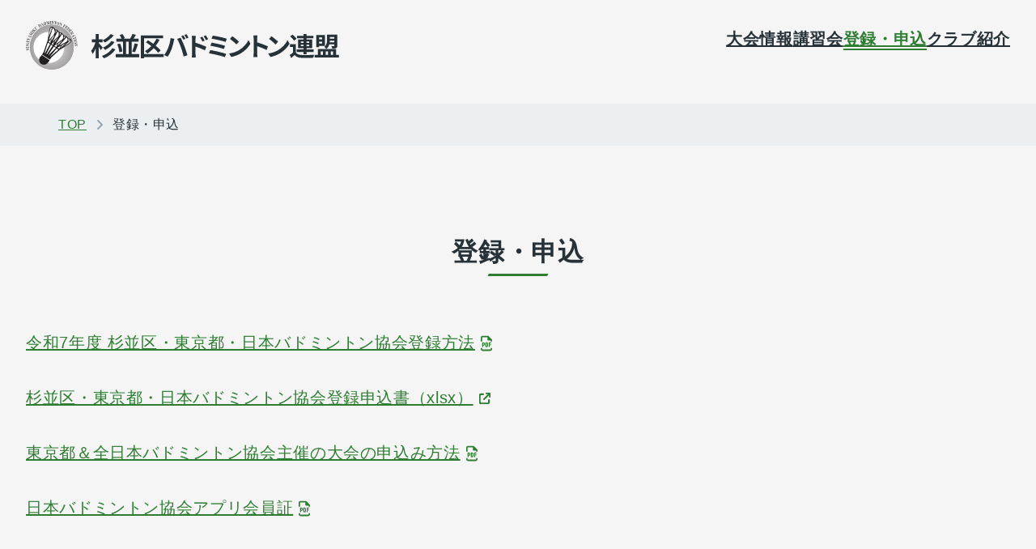

--- FILE ---
content_type: text/html; charset=UTF-8
request_url: https://member.sugi-chiiki.com/suginamibad/request/
body_size: 31634
content:
<!DOCTYPE html>
<html dir="ltr" lang="ja"
	prefix="og: https://ogp.me/ns#"  itemscope itemtype="https://schema.org/WebPage">
<head>
<meta charset="UTF-8" />
<meta name="viewport" content="width=device-width" />
<link rel="icon" type="image/svg+xml" href="https://member.sugi-chiiki.com/suginamibad/wp-content/themes/suginami-bad/images/favicon.svg" sizes="32x32">
<title>登録・申込 | 杉並区バドミントン連盟</title>

		<!-- All in One SEO 4.2.7.1 - aioseo.com -->
		<meta name="robots" content="max-image-preview:large" />
		<link rel="canonical" href="https://member.sugi-chiiki.com/suginamibad/request/" />
		<meta name="generator" content="All in One SEO (AIOSEO) 4.2.7.1 " />
		<meta property="og:locale" content="ja_JP" />
		<meta property="og:site_name" content="杉並区バドミントン連盟" />
		<meta property="og:type" content="website" />
		<meta property="og:title" content="登録・申込 | 杉並区バドミントン連盟" />
		<meta property="og:url" content="https://member.sugi-chiiki.com/suginamibad/request/" />
		<meta property="og:image" content="https://member.sugi-chiiki.com/suginamibad/wp-content/themes/suginami-bad/images/ogp.webp" />
		<meta property="og:image:secure_url" content="https://member.sugi-chiiki.com/suginamibad/wp-content/themes/suginami-bad/images/ogp.webp" />
		<meta name="twitter:card" content="summary_large_image" />
		<meta name="twitter:title" content="登録・申込 | 杉並区バドミントン連盟" />
		<meta name="twitter:image" content="https://member.sugi-chiiki.com/suginamibad/wp-content/themes/suginami-bad/images/ogp.webp" />
		<script type="application/ld+json" class="aioseo-schema">
			{"@context":"https:\/\/schema.org","@graph":[{"@type":"BreadcrumbList","@id":"https:\/\/member.sugi-chiiki.com\/suginamibad\/request\/#breadcrumblist","itemListElement":[{"@type":"ListItem","@id":"https:\/\/member.sugi-chiiki.com\/suginamibad\/#listItem","position":1,"item":{"@type":"WebPage","@id":"https:\/\/member.sugi-chiiki.com\/suginamibad\/","name":"\u30db\u30fc\u30e0","description":"\u6749\u4e26\u533a\u5185\u306e\u30d0\u30c9\u30df\u30f3\u30c8\u30f3\u7af6\u6280\u306e\u5065\u5168\u306a\u308b\u666e\u53ca\u767a\u5c55\u3068\u533a\u6c11\u306e\u4f53\u529b\u5411\u4e0a\u3001\u30ec\u30af\u30ea\u30a8\u30fc\u30b7\u30e7\u30f3\u6d3b\u52d5\u306e\u5897\u9032\u3001\u30b9\u30dd\u30fc\u30c4\u30de\u30f3\u30b7\u30c3\u30d7\u306e\u990a\u6210\u4e26\u3073\u306b\u76f8\u4e92\u306e\u89aa\u7766\u3092\u306f\u304b\u308b\u3053\u3068\u3092\u76ee\u7684\u3068\u3057\u3066\u6d3b\u52d5\u3092\u884c\u3063\u3066\u304a\u308a\u307e\u3059\u3002","url":"https:\/\/member.sugi-chiiki.com\/suginamibad\/"},"nextItem":"https:\/\/member.sugi-chiiki.com\/suginamibad\/request\/#listItem"},{"@type":"ListItem","@id":"https:\/\/member.sugi-chiiki.com\/suginamibad\/request\/#listItem","position":2,"item":{"@type":"WebPage","@id":"https:\/\/member.sugi-chiiki.com\/suginamibad\/request\/","name":"\u767b\u9332\u30fb\u7533\u8fbc","url":"https:\/\/member.sugi-chiiki.com\/suginamibad\/request\/"},"previousItem":"https:\/\/member.sugi-chiiki.com\/suginamibad\/#listItem"}]},{"@type":"Organization","@id":"https:\/\/member.sugi-chiiki.com\/suginamibad\/#organization","name":"\u6749\u4e26\u533a\u30d0\u30c9\u30df\u30f3\u30c8\u30f3\u9023\u76df","url":"https:\/\/member.sugi-chiiki.com\/suginamibad\/"},{"@type":"WebPage","@id":"https:\/\/member.sugi-chiiki.com\/suginamibad\/request\/#webpage","url":"https:\/\/member.sugi-chiiki.com\/suginamibad\/request\/","name":"\u767b\u9332\u30fb\u7533\u8fbc | \u6749\u4e26\u533a\u30d0\u30c9\u30df\u30f3\u30c8\u30f3\u9023\u76df","inLanguage":"ja","isPartOf":{"@id":"https:\/\/member.sugi-chiiki.com\/suginamibad\/#website"},"breadcrumb":{"@id":"https:\/\/member.sugi-chiiki.com\/suginamibad\/request\/#breadcrumblist"},"datePublished":"2022-11-09T05:53:28+09:00","dateModified":"2025-03-17T02:31:17+09:00"},{"@type":"WebSite","@id":"https:\/\/member.sugi-chiiki.com\/suginamibad\/#website","url":"https:\/\/member.sugi-chiiki.com\/suginamibad\/","name":"\u6749\u4e26\u533a\u30d0\u30c9\u30df\u30f3\u30c8\u30f3\u9023\u76df","inLanguage":"ja","publisher":{"@id":"https:\/\/member.sugi-chiiki.com\/suginamibad\/#organization"}}]}
		</script>
		<!-- All in One SEO -->

<link rel="alternate" type="application/rss+xml" title="杉並区バドミントン連盟 &raquo; フィード" href="https://member.sugi-chiiki.com/suginamibad/feed/" />
<link rel="alternate" type="application/rss+xml" title="杉並区バドミントン連盟 &raquo; コメントフィード" href="https://member.sugi-chiiki.com/suginamibad/comments/feed/" />
<script type="text/javascript">
window._wpemojiSettings = {"baseUrl":"https:\/\/s.w.org\/images\/core\/emoji\/14.0.0\/72x72\/","ext":".png","svgUrl":"https:\/\/s.w.org\/images\/core\/emoji\/14.0.0\/svg\/","svgExt":".svg","source":{"concatemoji":"https:\/\/member.sugi-chiiki.com\/suginamibad\/wp-includes\/js\/wp-emoji-release.min.js?ver=6.1.9"}};
/*! This file is auto-generated */
!function(e,a,t){var n,r,o,i=a.createElement("canvas"),p=i.getContext&&i.getContext("2d");function s(e,t){var a=String.fromCharCode,e=(p.clearRect(0,0,i.width,i.height),p.fillText(a.apply(this,e),0,0),i.toDataURL());return p.clearRect(0,0,i.width,i.height),p.fillText(a.apply(this,t),0,0),e===i.toDataURL()}function c(e){var t=a.createElement("script");t.src=e,t.defer=t.type="text/javascript",a.getElementsByTagName("head")[0].appendChild(t)}for(o=Array("flag","emoji"),t.supports={everything:!0,everythingExceptFlag:!0},r=0;r<o.length;r++)t.supports[o[r]]=function(e){if(p&&p.fillText)switch(p.textBaseline="top",p.font="600 32px Arial",e){case"flag":return s([127987,65039,8205,9895,65039],[127987,65039,8203,9895,65039])?!1:!s([55356,56826,55356,56819],[55356,56826,8203,55356,56819])&&!s([55356,57332,56128,56423,56128,56418,56128,56421,56128,56430,56128,56423,56128,56447],[55356,57332,8203,56128,56423,8203,56128,56418,8203,56128,56421,8203,56128,56430,8203,56128,56423,8203,56128,56447]);case"emoji":return!s([129777,127995,8205,129778,127999],[129777,127995,8203,129778,127999])}return!1}(o[r]),t.supports.everything=t.supports.everything&&t.supports[o[r]],"flag"!==o[r]&&(t.supports.everythingExceptFlag=t.supports.everythingExceptFlag&&t.supports[o[r]]);t.supports.everythingExceptFlag=t.supports.everythingExceptFlag&&!t.supports.flag,t.DOMReady=!1,t.readyCallback=function(){t.DOMReady=!0},t.supports.everything||(n=function(){t.readyCallback()},a.addEventListener?(a.addEventListener("DOMContentLoaded",n,!1),e.addEventListener("load",n,!1)):(e.attachEvent("onload",n),a.attachEvent("onreadystatechange",function(){"complete"===a.readyState&&t.readyCallback()})),(e=t.source||{}).concatemoji?c(e.concatemoji):e.wpemoji&&e.twemoji&&(c(e.twemoji),c(e.wpemoji)))}(window,document,window._wpemojiSettings);
</script>
<style type="text/css">
img.wp-smiley,
img.emoji {
	display: inline !important;
	border: none !important;
	box-shadow: none !important;
	height: 1em !important;
	width: 1em !important;
	margin: 0 0.07em !important;
	vertical-align: -0.1em !important;
	background: none !important;
	padding: 0 !important;
}
</style>
	<link rel='stylesheet' id='wp-block-library-css' href='https://member.sugi-chiiki.com/suginamibad/wp-includes/css/dist/block-library/style.min.css?ver=6.1.9' type='text/css' media='all' />
<link rel='stylesheet' id='classic-theme-styles-css' href='https://member.sugi-chiiki.com/suginamibad/wp-includes/css/classic-themes.min.css?ver=1' type='text/css' media='all' />
<style id='global-styles-inline-css' type='text/css'>
body{--wp--preset--color--black: #000000;--wp--preset--color--cyan-bluish-gray: #abb8c3;--wp--preset--color--white: #ffffff;--wp--preset--color--pale-pink: #f78da7;--wp--preset--color--vivid-red: #cf2e2e;--wp--preset--color--luminous-vivid-orange: #ff6900;--wp--preset--color--luminous-vivid-amber: #fcb900;--wp--preset--color--light-green-cyan: #7bdcb5;--wp--preset--color--vivid-green-cyan: #00d084;--wp--preset--color--pale-cyan-blue: #8ed1fc;--wp--preset--color--vivid-cyan-blue: #0693e3;--wp--preset--color--vivid-purple: #9b51e0;--wp--preset--gradient--vivid-cyan-blue-to-vivid-purple: linear-gradient(135deg,rgba(6,147,227,1) 0%,rgb(155,81,224) 100%);--wp--preset--gradient--light-green-cyan-to-vivid-green-cyan: linear-gradient(135deg,rgb(122,220,180) 0%,rgb(0,208,130) 100%);--wp--preset--gradient--luminous-vivid-amber-to-luminous-vivid-orange: linear-gradient(135deg,rgba(252,185,0,1) 0%,rgba(255,105,0,1) 100%);--wp--preset--gradient--luminous-vivid-orange-to-vivid-red: linear-gradient(135deg,rgba(255,105,0,1) 0%,rgb(207,46,46) 100%);--wp--preset--gradient--very-light-gray-to-cyan-bluish-gray: linear-gradient(135deg,rgb(238,238,238) 0%,rgb(169,184,195) 100%);--wp--preset--gradient--cool-to-warm-spectrum: linear-gradient(135deg,rgb(74,234,220) 0%,rgb(151,120,209) 20%,rgb(207,42,186) 40%,rgb(238,44,130) 60%,rgb(251,105,98) 80%,rgb(254,248,76) 100%);--wp--preset--gradient--blush-light-purple: linear-gradient(135deg,rgb(255,206,236) 0%,rgb(152,150,240) 100%);--wp--preset--gradient--blush-bordeaux: linear-gradient(135deg,rgb(254,205,165) 0%,rgb(254,45,45) 50%,rgb(107,0,62) 100%);--wp--preset--gradient--luminous-dusk: linear-gradient(135deg,rgb(255,203,112) 0%,rgb(199,81,192) 50%,rgb(65,88,208) 100%);--wp--preset--gradient--pale-ocean: linear-gradient(135deg,rgb(255,245,203) 0%,rgb(182,227,212) 50%,rgb(51,167,181) 100%);--wp--preset--gradient--electric-grass: linear-gradient(135deg,rgb(202,248,128) 0%,rgb(113,206,126) 100%);--wp--preset--gradient--midnight: linear-gradient(135deg,rgb(2,3,129) 0%,rgb(40,116,252) 100%);--wp--preset--duotone--dark-grayscale: url('#wp-duotone-dark-grayscale');--wp--preset--duotone--grayscale: url('#wp-duotone-grayscale');--wp--preset--duotone--purple-yellow: url('#wp-duotone-purple-yellow');--wp--preset--duotone--blue-red: url('#wp-duotone-blue-red');--wp--preset--duotone--midnight: url('#wp-duotone-midnight');--wp--preset--duotone--magenta-yellow: url('#wp-duotone-magenta-yellow');--wp--preset--duotone--purple-green: url('#wp-duotone-purple-green');--wp--preset--duotone--blue-orange: url('#wp-duotone-blue-orange');--wp--preset--font-size--small: 13px;--wp--preset--font-size--medium: 20px;--wp--preset--font-size--large: 36px;--wp--preset--font-size--x-large: 42px;--wp--preset--spacing--20: 0.44rem;--wp--preset--spacing--30: 0.67rem;--wp--preset--spacing--40: 1rem;--wp--preset--spacing--50: 1.5rem;--wp--preset--spacing--60: 2.25rem;--wp--preset--spacing--70: 3.38rem;--wp--preset--spacing--80: 5.06rem;}:where(.is-layout-flex){gap: 0.5em;}body .is-layout-flow > .alignleft{float: left;margin-inline-start: 0;margin-inline-end: 2em;}body .is-layout-flow > .alignright{float: right;margin-inline-start: 2em;margin-inline-end: 0;}body .is-layout-flow > .aligncenter{margin-left: auto !important;margin-right: auto !important;}body .is-layout-constrained > .alignleft{float: left;margin-inline-start: 0;margin-inline-end: 2em;}body .is-layout-constrained > .alignright{float: right;margin-inline-start: 2em;margin-inline-end: 0;}body .is-layout-constrained > .aligncenter{margin-left: auto !important;margin-right: auto !important;}body .is-layout-constrained > :where(:not(.alignleft):not(.alignright):not(.alignfull)){max-width: var(--wp--style--global--content-size);margin-left: auto !important;margin-right: auto !important;}body .is-layout-constrained > .alignwide{max-width: var(--wp--style--global--wide-size);}body .is-layout-flex{display: flex;}body .is-layout-flex{flex-wrap: wrap;align-items: center;}body .is-layout-flex > *{margin: 0;}:where(.wp-block-columns.is-layout-flex){gap: 2em;}.has-black-color{color: var(--wp--preset--color--black) !important;}.has-cyan-bluish-gray-color{color: var(--wp--preset--color--cyan-bluish-gray) !important;}.has-white-color{color: var(--wp--preset--color--white) !important;}.has-pale-pink-color{color: var(--wp--preset--color--pale-pink) !important;}.has-vivid-red-color{color: var(--wp--preset--color--vivid-red) !important;}.has-luminous-vivid-orange-color{color: var(--wp--preset--color--luminous-vivid-orange) !important;}.has-luminous-vivid-amber-color{color: var(--wp--preset--color--luminous-vivid-amber) !important;}.has-light-green-cyan-color{color: var(--wp--preset--color--light-green-cyan) !important;}.has-vivid-green-cyan-color{color: var(--wp--preset--color--vivid-green-cyan) !important;}.has-pale-cyan-blue-color{color: var(--wp--preset--color--pale-cyan-blue) !important;}.has-vivid-cyan-blue-color{color: var(--wp--preset--color--vivid-cyan-blue) !important;}.has-vivid-purple-color{color: var(--wp--preset--color--vivid-purple) !important;}.has-black-background-color{background-color: var(--wp--preset--color--black) !important;}.has-cyan-bluish-gray-background-color{background-color: var(--wp--preset--color--cyan-bluish-gray) !important;}.has-white-background-color{background-color: var(--wp--preset--color--white) !important;}.has-pale-pink-background-color{background-color: var(--wp--preset--color--pale-pink) !important;}.has-vivid-red-background-color{background-color: var(--wp--preset--color--vivid-red) !important;}.has-luminous-vivid-orange-background-color{background-color: var(--wp--preset--color--luminous-vivid-orange) !important;}.has-luminous-vivid-amber-background-color{background-color: var(--wp--preset--color--luminous-vivid-amber) !important;}.has-light-green-cyan-background-color{background-color: var(--wp--preset--color--light-green-cyan) !important;}.has-vivid-green-cyan-background-color{background-color: var(--wp--preset--color--vivid-green-cyan) !important;}.has-pale-cyan-blue-background-color{background-color: var(--wp--preset--color--pale-cyan-blue) !important;}.has-vivid-cyan-blue-background-color{background-color: var(--wp--preset--color--vivid-cyan-blue) !important;}.has-vivid-purple-background-color{background-color: var(--wp--preset--color--vivid-purple) !important;}.has-black-border-color{border-color: var(--wp--preset--color--black) !important;}.has-cyan-bluish-gray-border-color{border-color: var(--wp--preset--color--cyan-bluish-gray) !important;}.has-white-border-color{border-color: var(--wp--preset--color--white) !important;}.has-pale-pink-border-color{border-color: var(--wp--preset--color--pale-pink) !important;}.has-vivid-red-border-color{border-color: var(--wp--preset--color--vivid-red) !important;}.has-luminous-vivid-orange-border-color{border-color: var(--wp--preset--color--luminous-vivid-orange) !important;}.has-luminous-vivid-amber-border-color{border-color: var(--wp--preset--color--luminous-vivid-amber) !important;}.has-light-green-cyan-border-color{border-color: var(--wp--preset--color--light-green-cyan) !important;}.has-vivid-green-cyan-border-color{border-color: var(--wp--preset--color--vivid-green-cyan) !important;}.has-pale-cyan-blue-border-color{border-color: var(--wp--preset--color--pale-cyan-blue) !important;}.has-vivid-cyan-blue-border-color{border-color: var(--wp--preset--color--vivid-cyan-blue) !important;}.has-vivid-purple-border-color{border-color: var(--wp--preset--color--vivid-purple) !important;}.has-vivid-cyan-blue-to-vivid-purple-gradient-background{background: var(--wp--preset--gradient--vivid-cyan-blue-to-vivid-purple) !important;}.has-light-green-cyan-to-vivid-green-cyan-gradient-background{background: var(--wp--preset--gradient--light-green-cyan-to-vivid-green-cyan) !important;}.has-luminous-vivid-amber-to-luminous-vivid-orange-gradient-background{background: var(--wp--preset--gradient--luminous-vivid-amber-to-luminous-vivid-orange) !important;}.has-luminous-vivid-orange-to-vivid-red-gradient-background{background: var(--wp--preset--gradient--luminous-vivid-orange-to-vivid-red) !important;}.has-very-light-gray-to-cyan-bluish-gray-gradient-background{background: var(--wp--preset--gradient--very-light-gray-to-cyan-bluish-gray) !important;}.has-cool-to-warm-spectrum-gradient-background{background: var(--wp--preset--gradient--cool-to-warm-spectrum) !important;}.has-blush-light-purple-gradient-background{background: var(--wp--preset--gradient--blush-light-purple) !important;}.has-blush-bordeaux-gradient-background{background: var(--wp--preset--gradient--blush-bordeaux) !important;}.has-luminous-dusk-gradient-background{background: var(--wp--preset--gradient--luminous-dusk) !important;}.has-pale-ocean-gradient-background{background: var(--wp--preset--gradient--pale-ocean) !important;}.has-electric-grass-gradient-background{background: var(--wp--preset--gradient--electric-grass) !important;}.has-midnight-gradient-background{background: var(--wp--preset--gradient--midnight) !important;}.has-small-font-size{font-size: var(--wp--preset--font-size--small) !important;}.has-medium-font-size{font-size: var(--wp--preset--font-size--medium) !important;}.has-large-font-size{font-size: var(--wp--preset--font-size--large) !important;}.has-x-large-font-size{font-size: var(--wp--preset--font-size--x-large) !important;}
.wp-block-navigation a:where(:not(.wp-element-button)){color: inherit;}
:where(.wp-block-columns.is-layout-flex){gap: 2em;}
.wp-block-pullquote{font-size: 1.5em;line-height: 1.6;}
</style>
<link rel='stylesheet' id='blankslate-style-css' href='https://member.sugi-chiiki.com/suginamibad/wp-content/themes/suginami-bad/style.css?ver=6.1.9' type='text/css' media='all' />
<script type='text/javascript' src='https://member.sugi-chiiki.com/suginamibad/wp-includes/js/jquery/jquery.min.js?ver=3.6.1' id='jquery-core-js'></script>
<script type='text/javascript' src='https://member.sugi-chiiki.com/suginamibad/wp-includes/js/jquery/jquery-migrate.min.js?ver=3.3.2' id='jquery-migrate-js'></script>
<link rel="https://api.w.org/" href="https://member.sugi-chiiki.com/suginamibad/wp-json/" /><link rel="alternate" type="application/json" href="https://member.sugi-chiiki.com/suginamibad/wp-json/wp/v2/pages/2832" /><link rel="EditURI" type="application/rsd+xml" title="RSD" href="https://member.sugi-chiiki.com/suginamibad/xmlrpc.php?rsd" />
<link rel="wlwmanifest" type="application/wlwmanifest+xml" href="https://member.sugi-chiiki.com/suginamibad/wp-includes/wlwmanifest.xml" />
<meta name="generator" content="WordPress 6.1.9" />
<link rel='shortlink' href='https://member.sugi-chiiki.com/suginamibad/?p=2832' />
<link rel="alternate" type="application/json+oembed" href="https://member.sugi-chiiki.com/suginamibad/wp-json/oembed/1.0/embed?url=https%3A%2F%2Fmember.sugi-chiiki.com%2Fsuginamibad%2Frequest%2F" />
<link rel="alternate" type="text/xml+oembed" href="https://member.sugi-chiiki.com/suginamibad/wp-json/oembed/1.0/embed?url=https%3A%2F%2Fmember.sugi-chiiki.com%2Fsuginamibad%2Frequest%2F&#038;format=xml" />
<!-- Google Tag Manager -->
<script>(function(w,d,s,l,i){w[l]=w[l]||[];w[l].push({'gtm.start':
new Date().getTime(),event:'gtm.js'});var f=d.getElementsByTagName(s)[0],
j=d.createElement(s),dl=l!='dataLayer'?'&l='+l:'';j.async=true;j.src=
'https://www.googletagmanager.com/gtm.js?id='+i+dl;f.parentNode.insertBefore(j,f);
})(window,document,'script','dataLayer','GTM-MF5V99V');</script>
<!-- End Google Tag Manager -->
</head>
<body class="page-template-default page page-id-2832 wp-embed-responsive">
<!-- Google Tag Manager (noscript) -->
<noscript><iframe src="https://www.googletagmanager.com/ns.html?id=GTM-MF5V99V"
height="0" width="0" style="display:none;visibility:hidden"></iframe></noscript>
<!-- End Google Tag Manager (noscript) -->
<a href="#content" class="skip-link screen-reader-text">Skip to the content</a><svg xmlns="http://www.w3.org/2000/svg" viewBox="0 0 0 0" width="0" height="0" focusable="false" role="none" style="visibility: hidden; position: absolute; left: -9999px; overflow: hidden;" ><defs><filter id="wp-duotone-dark-grayscale"><feColorMatrix color-interpolation-filters="sRGB" type="matrix" values=" .299 .587 .114 0 0 .299 .587 .114 0 0 .299 .587 .114 0 0 .299 .587 .114 0 0 " /><feComponentTransfer color-interpolation-filters="sRGB" ><feFuncR type="table" tableValues="0 0.49803921568627" /><feFuncG type="table" tableValues="0 0.49803921568627" /><feFuncB type="table" tableValues="0 0.49803921568627" /><feFuncA type="table" tableValues="1 1" /></feComponentTransfer><feComposite in2="SourceGraphic" operator="in" /></filter></defs></svg><svg xmlns="http://www.w3.org/2000/svg" viewBox="0 0 0 0" width="0" height="0" focusable="false" role="none" style="visibility: hidden; position: absolute; left: -9999px; overflow: hidden;" ><defs><filter id="wp-duotone-grayscale"><feColorMatrix color-interpolation-filters="sRGB" type="matrix" values=" .299 .587 .114 0 0 .299 .587 .114 0 0 .299 .587 .114 0 0 .299 .587 .114 0 0 " /><feComponentTransfer color-interpolation-filters="sRGB" ><feFuncR type="table" tableValues="0 1" /><feFuncG type="table" tableValues="0 1" /><feFuncB type="table" tableValues="0 1" /><feFuncA type="table" tableValues="1 1" /></feComponentTransfer><feComposite in2="SourceGraphic" operator="in" /></filter></defs></svg><svg xmlns="http://www.w3.org/2000/svg" viewBox="0 0 0 0" width="0" height="0" focusable="false" role="none" style="visibility: hidden; position: absolute; left: -9999px; overflow: hidden;" ><defs><filter id="wp-duotone-purple-yellow"><feColorMatrix color-interpolation-filters="sRGB" type="matrix" values=" .299 .587 .114 0 0 .299 .587 .114 0 0 .299 .587 .114 0 0 .299 .587 .114 0 0 " /><feComponentTransfer color-interpolation-filters="sRGB" ><feFuncR type="table" tableValues="0.54901960784314 0.98823529411765" /><feFuncG type="table" tableValues="0 1" /><feFuncB type="table" tableValues="0.71764705882353 0.25490196078431" /><feFuncA type="table" tableValues="1 1" /></feComponentTransfer><feComposite in2="SourceGraphic" operator="in" /></filter></defs></svg><svg xmlns="http://www.w3.org/2000/svg" viewBox="0 0 0 0" width="0" height="0" focusable="false" role="none" style="visibility: hidden; position: absolute; left: -9999px; overflow: hidden;" ><defs><filter id="wp-duotone-blue-red"><feColorMatrix color-interpolation-filters="sRGB" type="matrix" values=" .299 .587 .114 0 0 .299 .587 .114 0 0 .299 .587 .114 0 0 .299 .587 .114 0 0 " /><feComponentTransfer color-interpolation-filters="sRGB" ><feFuncR type="table" tableValues="0 1" /><feFuncG type="table" tableValues="0 0.27843137254902" /><feFuncB type="table" tableValues="0.5921568627451 0.27843137254902" /><feFuncA type="table" tableValues="1 1" /></feComponentTransfer><feComposite in2="SourceGraphic" operator="in" /></filter></defs></svg><svg xmlns="http://www.w3.org/2000/svg" viewBox="0 0 0 0" width="0" height="0" focusable="false" role="none" style="visibility: hidden; position: absolute; left: -9999px; overflow: hidden;" ><defs><filter id="wp-duotone-midnight"><feColorMatrix color-interpolation-filters="sRGB" type="matrix" values=" .299 .587 .114 0 0 .299 .587 .114 0 0 .299 .587 .114 0 0 .299 .587 .114 0 0 " /><feComponentTransfer color-interpolation-filters="sRGB" ><feFuncR type="table" tableValues="0 0" /><feFuncG type="table" tableValues="0 0.64705882352941" /><feFuncB type="table" tableValues="0 1" /><feFuncA type="table" tableValues="1 1" /></feComponentTransfer><feComposite in2="SourceGraphic" operator="in" /></filter></defs></svg><svg xmlns="http://www.w3.org/2000/svg" viewBox="0 0 0 0" width="0" height="0" focusable="false" role="none" style="visibility: hidden; position: absolute; left: -9999px; overflow: hidden;" ><defs><filter id="wp-duotone-magenta-yellow"><feColorMatrix color-interpolation-filters="sRGB" type="matrix" values=" .299 .587 .114 0 0 .299 .587 .114 0 0 .299 .587 .114 0 0 .299 .587 .114 0 0 " /><feComponentTransfer color-interpolation-filters="sRGB" ><feFuncR type="table" tableValues="0.78039215686275 1" /><feFuncG type="table" tableValues="0 0.94901960784314" /><feFuncB type="table" tableValues="0.35294117647059 0.47058823529412" /><feFuncA type="table" tableValues="1 1" /></feComponentTransfer><feComposite in2="SourceGraphic" operator="in" /></filter></defs></svg><svg xmlns="http://www.w3.org/2000/svg" viewBox="0 0 0 0" width="0" height="0" focusable="false" role="none" style="visibility: hidden; position: absolute; left: -9999px; overflow: hidden;" ><defs><filter id="wp-duotone-purple-green"><feColorMatrix color-interpolation-filters="sRGB" type="matrix" values=" .299 .587 .114 0 0 .299 .587 .114 0 0 .299 .587 .114 0 0 .299 .587 .114 0 0 " /><feComponentTransfer color-interpolation-filters="sRGB" ><feFuncR type="table" tableValues="0.65098039215686 0.40392156862745" /><feFuncG type="table" tableValues="0 1" /><feFuncB type="table" tableValues="0.44705882352941 0.4" /><feFuncA type="table" tableValues="1 1" /></feComponentTransfer><feComposite in2="SourceGraphic" operator="in" /></filter></defs></svg><svg xmlns="http://www.w3.org/2000/svg" viewBox="0 0 0 0" width="0" height="0" focusable="false" role="none" style="visibility: hidden; position: absolute; left: -9999px; overflow: hidden;" ><defs><filter id="wp-duotone-blue-orange"><feColorMatrix color-interpolation-filters="sRGB" type="matrix" values=" .299 .587 .114 0 0 .299 .587 .114 0 0 .299 .587 .114 0 0 .299 .587 .114 0 0 " /><feComponentTransfer color-interpolation-filters="sRGB" ><feFuncR type="table" tableValues="0.098039215686275 1" /><feFuncG type="table" tableValues="0 0.66274509803922" /><feFuncB type="table" tableValues="0.84705882352941 0.41960784313725" /><feFuncA type="table" tableValues="1 1" /></feComponentTransfer><feComposite in2="SourceGraphic" operator="in" /></filter></defs></svg>  <div class="l-wrapper" id="top">
    <div class="l-header js-header">
      <header class="inner">
        <div class="body">
          <p class="logowrapper"><a class="button _semi-transparent" href="https://member.sugi-chiiki.com/suginamibad/"><img class="logo" src="https://member.sugi-chiiki.com/suginamibad/wp-content/themes/suginami-bad/images/logo.svg" width="387" height="64" alt="杉並区バドミントン連盟"></a></p>
          <nav class="l-menu">
            <ul class="list">
              <li class="item">
                <a class="button" href="https://member.sugi-chiiki.com/suginamibad/tournament">大会情報</a>
              </li>
              <li class="item">
                <a class="button" href="https://member.sugi-chiiki.com/suginamibad/training/">講習会</a>
              </li>
              <li class="item">
                <a class="button -current" href="https://member.sugi-chiiki.com/suginamibad/request">登録・申込</a>
              </li>
              <li class="item">
                <a class="button" href="https://member.sugi-chiiki.com/suginamibad/club">クラブ紹介</a>
              </li>
            </ul>
          </nav>
        </div>
      </header>
              <div class="l-breadcrumb">
          <ol class="body" typeof="BreadcrumbList" vocab="https://schema.org/">
          <!-- Breadcrumb NavXT 7.1.0 -->
<li class="item">
  <a property="item" typeof="WebPage" href="https://member.sugi-chiiki.com/suginamibad">
    <span itemprop="name">TOP</span>
  </a>
  <meta property="position" content="1">
</li><li class="item">
  <span itemprop="name">登録・申込</span>
  <meta property="url" content="https://member.sugi-chiiki.com/suginamibad/request/">
  <meta property="position" content="2">
</li>          </ol>
        </div>
          </div>
    <div class="headertoptrigger js-header-top-trigger"></div>
    <div class="headerbottomtrigger js-header-bottom-trigger"></div>
    <main class="l-main">


<div id="post-2832" class="body request-content">
  <h1 class="c-title">登録・申込</h1>
  <div class="section">
          <dl class="request-list">
                  <div class="item">
                          <dt class="title">
                <a href="https://member.sugi-chiiki.com/suginamibad/wp-content/uploads/2025/03/r7_how_to_register_fix.pdf" target="_blank">令和7年度 杉並区・東京都・日本バドミントン協会登録方法</a>
              </dt>
                                  </div>
                  <div class="item">
                          <dt class="title">
                <a href="https://member.sugi-chiiki.com/suginamibad/wp-content/uploads/2025/03/registration_suginami_tokyo_japan-1.xlsx" target="_blank">杉並区・東京都・日本バドミントン協会登録申込書（xlsx）</a>
              </dt>
                                  </div>
                  <div class="item">
                          <dt class="title">
                <a href="https://member.sugi-chiiki.com/suginamibad/wp-content/uploads/2025/03/r7_tokyo_japan_entry.pdf" target="_blank">東京都＆全日本バドミントン協会主催の大会の申込み方法</a>
              </dt>
                                  </div>
                  <div class="item">
                          <dt class="title">
                <a href="https://www.badminton.or.jp/concerned/docs/about_membercard_20210511.pdf" target="_blank">日本バドミントン協会アプリ会員証</a>
              </dt>
                                  </div>
              </dl>
      </div>
</div>
      </main>
      <footer class="l-footer">
        <div class="body">
          <p class="logowrapper"><a class="button _semi-transparent" href="https://member.sugi-chiiki.com/suginamibad/"><img class="logo" src="https://member.sugi-chiiki.com/suginamibad/wp-content/themes/suginami-bad/images/logo.svg" width="387" height="64" alt="杉並区バドミントン連盟"></a></p>
          <nav class="nav">
            <ul class="list">
              <li class="item"><a class="button" href="https://member.sugi-chiiki.com/suginamibad/">TOP</a></li>
              <li class="item"><a class="button" href="https://member.sugi-chiiki.com/suginamibad/sys_news">お知らせ</a></li>
              <li class="item"><a class="button" href="https://member.sugi-chiiki.com/suginamibad/tournament">大会情報</a></li>
              <li class="item"><a class="button" href="https://member.sugi-chiiki.com/suginamibad/training/">講習会</a></li>
              <li class="item"><a class="button" href="https://member.sugi-chiiki.com/suginamibad/request">登録・申込</a></li>
              <li class="item"><a class="button" href="https://member.sugi-chiiki.com/suginamibad/club">クラブ紹介</a></li>
              <li class="item"><a class="button" href="https://member.sugi-chiiki.com/suginamibad/inquiry">お問合せ</a></li>
              <li class="item"><a class="button" href="https://www.sugi-chiiki.com/suginamibad/" target="_blank">団体概要</a></li>
            </ul>
          </nav>
        </div><small class="copyright">© SUGINAMIKU BADMINTON FEDERATION</small>
      </footer>
    </div>
    <script src="https://member.sugi-chiiki.com/suginamibad/wp-content/themes/suginami-bad/common.js"></script>
    <script>
jQuery(document).ready(function($) {
var deviceAgent = navigator.userAgent.toLowerCase();
if (deviceAgent.match(/(iphone|ipod|ipad)/)) {
$("html").addClass("ios");
$("html").addClass("mobile");
}
if (deviceAgent.match(/(Android)/)) {
$("html").addClass("android");
$("html").addClass("mobile");
}
if (navigator.userAgent.search("MSIE") >= 0) {
$("html").addClass("ie");
}
else if (navigator.userAgent.search("Chrome") >= 0) {
$("html").addClass("chrome");
}
else if (navigator.userAgent.search("Firefox") >= 0) {
$("html").addClass("firefox");
}
else if (navigator.userAgent.search("Safari") >= 0 && navigator.userAgent.search("Chrome") < 0) {
$("html").addClass("safari");
}
else if (navigator.userAgent.search("Opera") >= 0) {
$("html").addClass("opera");
}
});
</script>
  </body>
</html>

--- FILE ---
content_type: text/css
request_url: https://member.sugi-chiiki.com/suginamibad/wp-content/themes/suginami-bad/style.css?ver=6.1.9
body_size: 48497
content:
@charset "utf-8";:where(:not(html):not(iframe):not(canvas):not(img):not(svg):not(video):not(audio):not(svg *):not(symbol *)){all:unset;display:revert}*,:after,:before{-webkit-box-sizing:border-box;box-sizing:border-box}a,button{cursor:revert}menu,ol,ul{list-style:none}img{max-width:100%}table{border-collapse:collapse}input,textarea{-webkit-user-select:auto}textarea{white-space:revert}meter{-webkit-appearance:revert;-moz-appearance:revert;appearance:revert}::-webkit-input-placeholder{color:inherit}::-moz-placeholder{color:inherit}:-ms-input-placeholder{color:inherit}::-ms-input-placeholder{color:inherit}::placeholder{color:inherit}:where([hidden]){display:none}:where([contenteditable]:not([contenteditable=false])){-moz-user-modify:read-write;-webkit-user-modify:read-write;word-wrap:break-word;-webkit-line-break:after-white-space;-webkit-user-select:auto}:where([draggable=true]){-webkit-user-drag:element}:root{--color-white:#fff;--color-blue-gray-50:#eceff1;--color-blue-gray-100:#cfd8dc;--color-blue-gray-200:#b0bec5;--color-blue-gray-300:#90a4ae;--color-blue-gray-600:#546e7a;--color-blue-gray-900:#263238;--color-gray-100:#f5f5f5;--color-gray-200:#eee;--color-green-800:#2e7d32;--color-teal-700:#00796b;--color-light-blue-800:#0277bd;--color-text-base:var(--color-blue-gray-900);--color-text-sub:var(--color-blue-gray-300);--color-text-white:var(--color-white);--color-text-key:var(--color-green-800);--color-text-link:var(--color-green-800);--color-border-base:var(--color-blue-gray-200);--color-border-header:var(--color-blue-gray-50);--color-border-title:var(--color-green-800);--color-border-subtitle:var(--color-blue-gray-300);--color-border-button:var(--color-green-800);--color-border-button-secondary:var(--color-blue-gray-900);--color-background-base:var(--color-gray-100);--color-background-breadcrumb:var(--color-blue-gray-50);--color-background-footer:var(--color-blue-gray-50);--color-background-list-header:var(--color-blue-gray-50);--color-background-header:var(--color-gray-100);--color-background-button:var(--color-green-800);--color-background-button-hover:var(--color-green-800);--color-background-button-secondary-hover:var(--color-gray-200);--color-background-paginavigation-current:var(--color-green-800);--color-hover:0.65;--color-tag-tournament:var(--color-teal-700);--color-tag-training:var(--color-light-blue-800);--color-tag-other:var(--color-blue-gray-600);--font-base-family:-apple-system,blinkmacsystemfont,"Helvetica Neue",yugothic,"ヒラギノ角ゴ ProN W3",hiragino kaku gothic pron,arial,"メイリオ",meiryo,sans-serif;--font-letter-spacing:0.04em;--font-line-height-base:1.8;--font-line-height-title:1.4;--font-line-height-text:2;--font-line-height-link:1.4;--transition-md:cubic-bezier(0.55,0,0.1,1);--size-min:1000px;--size-max-pc-width:1280px;--size-height-header:88px;--zindex-header:100}body{-webkit-font-feature-settings:"palt" 1,"tnum";font-feature-settings:"palt" 1,"tnum";background:#f5f5f5;background:var(--color-background-base);color:#263238;color:var(--color-text-base);font-family:-apple-system,blinkmacsystemfont,Helvetica Neue,yugothic,ヒラギノ角ゴ ProN W3,hiragino kaku gothic pron,arial,メイリオ,meiryo,sans-serif;font-family:var(--font-base-family);font-variant-numeric:tabular-nums;letter-spacing:.04em;letter-spacing:var(--font-letter-spacing);line-height:1.8;line-height:var(--font-line-height-base);margin:0;word-break:break-all}.mobile-inline{display:inline!important}.mobile-hide{display:none!important}a{color:#2e7d32;color:var(--color-text-link)}a._semi-transparent{opacity:1;-webkit-transition:opacity .36s cubic-bezier(.55,0,.1,1) 0s;transition:opacity .36s cubic-bezier(.55,0,.1,1) 0s;-webkit-transition:opacity .36s var(--transition-md) 0s;transition:opacity .36s var(--transition-md) 0s}a._semi-transparent:hover{opacity:.65;opacity:var(--color-hover)}a:not(._semi-transparent):not(._no-icon){background-image:linear-gradient(#2e7d32,#2e7d32);background-image:linear-gradient(var(--color-text-link),var(--color-text-link));background-position:right 0 bottom 0;background-repeat:no-repeat;background-size:0 1px;-webkit-transition-duration:.24s;transition-duration:.24s;-webkit-transition-property:color,background-size;transition-property:color,background-size;-webkit-transition-timing-function:cubic-bezier(.55,0,.1,1);transition-timing-function:cubic-bezier(.55,0,.1,1);-webkit-transition-timing-function:var(--transition-md);transition-timing-function:var(--transition-md)}a:not(._semi-transparent):not(._no-icon):hover{background-position-x:0;background-size:100% 1px}a[href$=".pdf"]:not(._no-icon):after,a[href$=".xls"]:not(._no-icon):after,a[href^="mailto:"]:not(._no-icon):after,a[target=_blank]:not(._no-icon):after{background-size:contain;content:"";display:inline-block;height:1em;margin-left:.2em;position:relative;top:-.08em;vertical-align:middle;width:1em}a[target=_blank]:not(._no-icon):after{background-image:url(./images/icon-blank.svg)}a[href$=".pdf"]:not(._no-icon):after{background-image:url(./images/icon-pdf.svg)}a[href$=".xls"]:not(._no-icon):after{background-image:url(./images/icon-xls.svg)}a[href^="mailto:"]:not(._no-icon):after{background-image:url(./images/icon-mail.svg)}:focus{outline:auto}[data-whatinput=mouse] :focus,[data-whatinput=touch] :focus{outline:none}.l-breadcrumb{background:#eceff1;background:var(--color-background-breadcrumb);padding-left:1rem;padding-right:1rem}.l-breadcrumb>.body{display:-webkit-box;display:-ms-flexbox;display:flex;margin-left:auto;margin-right:auto;max-width:1280px;max-width:var(--size-max-pc-width);padding-bottom:.375rem;padding-top:.375rem;width:100%}.l-breadcrumb>.body>.item{font-size:.875rem;position:relative;white-space:nowrap}.l-breadcrumb>.body>.item:not(:last-child){padding-right:2rem}.l-breadcrumb>.body>.item:not(:last-child):after{background:url(./images/icon-arrow-breadcrumb.svg) 50% no-repeat;background-size:contain;bottom:0;content:"";height:1rem;margin-bottom:auto;margin-top:auto;position:absolute;right:.5rem;top:0;width:1rem}.l-breadcrumb>.body>.item:last-child{overflow:hidden;text-overflow:ellipsis}.l-footer{background:#eceff1;background:var(--color-background-footer);display:block;padding:4rem 1rem}.l-footer>.body{-webkit-box-orient:vertical;-webkit-box-direction:normal;-webkit-column-gap:1.5rem;-moz-column-gap:1.5rem;column-gap:1.5rem;display:-webkit-box;display:-ms-flexbox;display:flex;-ms-flex-direction:column;flex-direction:column;margin-left:auto;margin-right:auto;max-width:1280px;max-width:var(--size-max-pc-width);width:100%}.l-footer>.body>.logowrapper{margin-left:auto;margin-right:auto;width:200px}.l-footer>.body>.logowrapper>.button>.logo{display:block;height:auto;width:100%}.l-footer>.body>.nav{-webkit-box-flex:1;-ms-flex-positive:1;flex-grow:1}.l-footer>.body>.nav,.l-footer>.body>.nav>.list{-webkit-box-pack:center;-ms-flex-pack:center;display:-webkit-box;display:-ms-flexbox;display:flex;justify-content:center}.l-footer>.body>.nav>.list{-webkit-column-gap:1.5rem;-moz-column-gap:1.5rem;column-gap:1.5rem;-ms-flex-wrap:wrap;flex-wrap:wrap;margin-top:3rem;row-gap:1.5rem}.l-footer>.body>.nav>.list>.item{display:-webkit-box;display:-ms-flexbox;display:flex}.l-footer>.body>.nav>.list>.item>.button{color:#263238;color:var(--color-text-base);display:block;font-size:.875rem;line-height:1.4;line-height:var(--font-line-height-link)}.l-footer>.body>.nav>.list>.item>.button:hover{color:#2e7d32;color:var(--color-text-link)}.l-footer>.copyright{display:block;font-size:.625rem;letter-spacing:0;margin-top:3.5rem;text-align:center}.l-header{position:relative;top:0;width:100%;z-index:2;z-index:var(--zindex-header)}.l-header>.inner{-webkit-box-orient:vertical;-webkit-box-direction:normal;-webkit-box-align:center;-ms-flex-align:center;align-items:center;background:#f5f5f5;background:var(--color-background-header);display:-webkit-box;display:-ms-flexbox;display:flex;-ms-flex-direction:column;flex-direction:column;min-height:88px;min-height:var(--size-height-header);padding:8px 1rem;-webkit-transition:background-color .36s cubic-bezier(.55,0,.1,1) 0s;transition:background-color .36s cubic-bezier(.55,0,.1,1) 0s;-webkit-transition:background-color .36s var(--transition-md) 0s;transition:background-color .36s var(--transition-md) 0s;width:100%}.l-header>.inner>.body{max-width:1280px;max-width:var(--size-max-pc-width);width:100%}.l-header>.inner>.body>.logowrapper{width:200px}.l-header>.inner>.body>.logowrapper>.button{background:url(./images/logo-white.svg) 0 0 no-repeat;background-size:contain;display:block}.l-header>.inner>.body>.logowrapper>.button>.logo{display:block;height:auto;opacity:1;-webkit-transition:opacity .36s cubic-bezier(.55,0,.1,1) 0s;transition:opacity .36s cubic-bezier(.55,0,.1,1) 0s;-webkit-transition:opacity .36s var(--transition-md) 0s;transition:opacity .36s var(--transition-md) 0s;width:100%}.l-header.is-top>.inner{background:transparent}.l-header.is-top>.inner>.body>.logowrapper>.button>.logo{opacity:0}.l-header.is-sticky{position:-webkit-sticky;position:sticky;-webkit-transform:translateY(-100%);transform:translateY(-100%);-webkit-transition:-webkit-transform .56s cubic-bezier(.55,0,.1,1) 0s;transition:-webkit-transform .56s cubic-bezier(.55,0,.1,1) 0s;transition:transform .56s cubic-bezier(.55,0,.1,1) 0s;transition:transform .56s cubic-bezier(.55,0,.1,1) 0s,-webkit-transform .56s cubic-bezier(.55,0,.1,1) 0s;-webkit-transition:-webkit-transform .56s var(--transition-md) 0s;transition:-webkit-transform .56s var(--transition-md) 0s;transition:transform .56s var(--transition-md) 0s;transition:transform .56s var(--transition-md) 0s,-webkit-transform .56s var(--transition-md) 0s}.l-header.is-sticky.is-show{-webkit-transform:translateY(0);transform:translateY(0)}.l-header.is-sticky.is-no-transition{-webkit-transition:none 0s ease 0s;transition:none 0s ease 0s;-webkit-transition:initial;transition:initial}.l-main{-webkit-box-flex:1;-ms-flex-positive:1;flex-grow:1;margin-left:auto;margin-right:auto;max-width:calc(1280px + 2rem);max-width:calc(var(--size-max-pc-width) + 2rem);padding:3.5rem 1rem 4.5rem;width:100%}.l-main.is-top{max-width:none;padding-left:0;padding-right:0;padding-top:0}.l-main>.body>.section{margin-top:3rem}.l-main>.body>.section+.section{margin-top:6rem}.l-main>.section{margin-top:3rem;padding-left:1rem;padding-right:1rem}.l-breadcrumb+.l-main{padding-top:3rem}.l-menu{-webkit-box-flex:1;-ms-flex-positive:1;flex-grow:1}.l-menu>.list{-webkit-box-pack:justify;-ms-flex-pack:justify;justify-content:space-between;margin-top:.375rem}.l-menu>.list,.l-menu>.list>.item{display:-webkit-box;display:-ms-flexbox;display:flex}.l-menu>.list>.item{font-size:1rem;font-weight:700}.l-menu>.list>.item>.button{background-image:linear-gradient(#2e7d32,#2e7d32);background-image:linear-gradient(var(--color-text-link),var(--color-text-link));background-size:0 2px;color:#263238;color:var(--color-text-base);display:block;line-height:1.4;line-height:var(--font-line-height-link);position:relative}.l-menu>.list>.item>.button:hover{background-size:100% 2px}.l-menu>.list>.item>.button.-current,.l-menu>.list>.item>.button:hover{color:#2e7d32;color:var(--color-text-link)}.l-menu>.list>.item>.button.-current:before{background-color:#2e7d32;background-color:var(--color-text-link);bottom:0;content:"";height:2px;left:0;position:absolute;right:0}.l-menu>.list>.item>.button.-current:hover:before{opacity:0}.is-top .l-menu>.list>.item>.button{background-image:linear-gradient(#fff,#fff);background-image:linear-gradient(var(--color-text-white),var(--color-text-white));color:#fff;color:var(--color-text-white)}.l-wrapper{-webkit-box-orient:vertical;-webkit-box-direction:normal;display:-webkit-box;display:-ms-flexbox;display:flex;-ms-flex-direction:column;flex-direction:column;min-height:100vh}.l-wrapper>.headertoptrigger{display:block;height:1px;left:0;position:absolute;top:0;width:100%}.l-wrapper>.headerbottomtrigger{display:block;height:1px;margin-top:-1px;width:100%}.c-button{-webkit-box-align:center;-ms-flex-align:center;-webkit-box-pack:center;-ms-flex-pack:center;align-items:center;background:#2e7d32;background:var(--color-background-button);border:1px solid #2e7d32;border:1px solid var(--color-border-button);border-radius:100px;color:#fff;color:var(--color-text-white);display:-webkit-box;display:-ms-flexbox;display:flex;font-size:1rem;font-weight:700;justify-content:center;min-height:3rem;overflow:hidden;padding:.5rem;position:relative;-webkit-transition-duration:.36s;transition-duration:.36s;-webkit-transition-property:color,border-color;transition-property:color,border-color;-webkit-transition-timing-function:cubic-bezier(.55,0,.1,1);transition-timing-function:cubic-bezier(.55,0,.1,1);-webkit-transition-timing-function:var(--transition-md);transition-timing-function:var(--transition-md);width:15rem}.c-button:before{background:#eee;background:var(--color-background-button-secondary-hover);bottom:0;content:"";left:0;position:absolute;top:0;-webkit-transform:matrix(.92,0,-.48,1,0,0) scale(0,1.2);transform:matrix(.92,0,-.48,1,0,0) scale(0,1.2);-webkit-transform-origin:right top;transform-origin:right top;-webkit-transition:-webkit-transform .36s cubic-bezier(.55,0,.1,1) 0s;transition:-webkit-transform .36s cubic-bezier(.55,0,.1,1) 0s;transition:transform .36s cubic-bezier(.55,0,.1,1) 0s;transition:transform .36s cubic-bezier(.55,0,.1,1) 0s,-webkit-transform .36s cubic-bezier(.55,0,.1,1) 0s;-webkit-transition:-webkit-transform .36s var(--transition-md) 0s;transition:-webkit-transform .36s var(--transition-md) 0s;transition:transform .36s var(--transition-md) 0s;transition:transform .36s var(--transition-md) 0s,-webkit-transform .36s var(--transition-md) 0s;width:120%}.c-button:hover:before{-webkit-transform:matrix(.92,0,-.48,1,0,0) scale(1.4,1.2);transform:matrix(.92,0,-.48,1,0,0) scale(1.4,1.2);-webkit-transform-origin:left top;transform-origin:left top}.c-button.is-secondary{background:transparent;border-color:#263238;border-color:var(--color-border-button-secondary);color:#263238;color:var(--color-text-base)}.c-button.is-secondary:hover{border-color:#2e7d32;border-color:var(--color-border-button);color:#2e7d32;color:var(--color-text-key)}.c-button>.text{position:relative;z-index:1}.c-detaillist{--size-division-width:16.25rem;--size-division-mobile-width:12.5rem;--size-date-width:8.25rem;--size-date-mobile-width:6.25rem;--size-venue-mobile-width:100%;--size-period-mobile-width:100%;line-height:1.4;overflow-x:hidden}.c-detaillist>.list{border-bottom:1px solid #b0bec5;border-bottom:1px solid var(--color-border-base);margin-top:2.5rem}.c-detaillist>.list>.item{-webkit-box-orient:vertical;-webkit-box-direction:normal;border-top:1px solid #b0bec5;border-top:1px solid var(--color-border-base);display:-webkit-box;display:-ms-flexbox;display:flex;-ms-flex-direction:column;flex-direction:column;font-size:1rem;padding-bottom:1.5rem;padding-top:1.5rem;row-gap:1rem}.c-detaillist>.list>.item>.title{font-weight:700}.c-detaillist>.list>.item>.body{-webkit-box-flex:1;-ms-flex-positive:1;flex-grow:1}.c-detaillist>.list>.item>.body .text+.text{margin-top:1rem}.c-detaillist>.list>.item>.body .text>.before{color:#90a4ae;color:var(--color-text-sub)}.c-detaillist>.list>.item>.body .text>.period{display:inline-block}.c-detaillist>.list>.item>.body>.items{-webkit-box-orient:vertical;-webkit-box-direction:normal;display:-webkit-box;display:-ms-flexbox;display:flex;-ms-flex-direction:column;flex-direction:column;row-gap:1rem}.c-detaillist>.list>.item>.body>.items>.item{-webkit-box-align:center;-ms-flex-align:center;align-items:center;-webkit-column-gap:1rem;-moz-column-gap:1rem;column-gap:1rem;display:-webkit-box;display:-ms-flexbox;display:flex;-ms-flex-wrap:wrap;flex-wrap:wrap;row-gap:.25rem}.c-detaillist>.list>.item>.body>.items>.item>.title{-ms-flex-preferred-size:var(--size-division-mobile-width);flex-basis:var(--size-division-mobile-width);min-width:var(--size-division-mobile-width)}.c-detaillist>.list>.item>.body>.items>.item>.body.-date{-ms-flex-preferred-size:var(--size-date-mobile-width);flex-basis:var(--size-date-mobile-width);min-width:var(--size-date-mobile-width)}.c-detaillist>.list>.item>.body>.items>.item>.body.-venue{-ms-flex-preferred-size:var(--size-venue-mobile-width);flex-basis:var(--size-venue-mobile-width);min-width:var(--size-venue-mobile-width)}.c-detaillist>.list>.item>.body>.items>.item>.body.-period{-ms-flex-preferred-size:var(--size-period-mobile-width);flex-basis:var(--size-period-mobile-width);min-width:var(--size-period-mobile-width)}.c-detaillist>.list>.item>.body>.items>.item>.body.-period>.period{display:inline-block;padding-right:.25em}.c-detaillist>.list>.item>.body .map{margin-top:.75rem}.c-detaillist>.list>.item>.body>.mapitems{-webkit-box-orient:vertical;-webkit-box-direction:normal;display:-webkit-box;display:-ms-flexbox;display:flex;-ms-flex-direction:column;flex-direction:column;row-gap:2rem}.c-detaillist>.list>.item>.body>.mapitems>.mapitem+.mapitem{border-top:1px solid #b0bec5;border-top:1px solid var(--color-border-base);padding-top:2rem}.c-map{aspect-ratio:16/9;border:1px solid #b0bec5;border:1px solid var(--color-border-base);width:100%}.c-map>.body{border:0;display:block;height:100%;width:100%}.c-pagination>.list{-webkit-column-gap:.25rem;-moz-column-gap:.25rem;column-gap:.25rem;-ms-flex-wrap:wrap;flex-wrap:wrap;margin-top:3rem;row-gap:.25rem}.c-pagination>.list,.c-pagination>.list>.item>.button,.c-pagination>.list>.item>.dummybutton{-webkit-box-align:center;-ms-flex-align:center;-webkit-box-pack:center;-ms-flex-pack:center;align-items:center;display:-webkit-box;display:-ms-flexbox;display:flex;justify-content:center}.c-pagination>.list>.item>.button,.c-pagination>.list>.item>.dummybutton{border-radius:100px;font-size:1rem;height:2.4em;letter-spacing:0;padding-left:.3em;padding-right:.3em;width:2.4em}.c-pagination>.list>.item>.button.-next,.c-pagination>.list>.item>.button.-prev,.c-pagination>.list>.item>.dummybutton.-next,.c-pagination>.list>.item>.dummybutton.-prev{display:block;overflow:hidden;position:relative;text-indent:140%;white-space:nowrap}.c-pagination>.list>.item>.button.-next:before,.c-pagination>.list>.item>.button.-prev:before,.c-pagination>.list>.item>.dummybutton.-next:before,.c-pagination>.list>.item>.dummybutton.-prev:before{background-position:50%;background-repeat:no-repeat;background-size:1em 1em;bottom:0;content:"";left:0;position:absolute;right:0;top:0}.c-pagination>.list>.item>.button.-prev:before,.c-pagination>.list>.item>.dummybutton.-prev:before{-webkit-transform:scaleX(-1);transform:scaleX(-1)}.c-pagination>.list>.item>.button{background-position-y:calc(100% - .5em)}.c-pagination>.list>.item>.button.-next:before,.c-pagination>.list>.item>.button.-prev:before{background-image:url(./images/icon-arrow.svg)}.c-pagination>.list>.item>.dummybutton.-current{background:#2e7d32;background:var(--color-background-paginavigation-current);color:#fff;color:var(--color-text-white)}.c-pagination>.list>.item>.dummybutton.-next:before,.c-pagination>.list>.item>.dummybutton.-prev:before{background-image:url(./images/icon-arrow-breadcrumb.svg)}.c-tab{-webkit-box-pack:center;-ms-flex-pack:center;-webkit-column-gap:1.5rem;-moz-column-gap:1.5rem;column-gap:1.5rem;display:-webkit-box;display:-ms-flexbox;display:flex;font-size:1rem;font-weight:700;justify-content:center;margin-top:32px}.c-tab>.item>.link{background-size:0 2px;color:#263238;color:var(--color-text-base);display:block;line-height:1.4;line-height:var(--font-line-height-link);position:relative}.c-tab>.item>.link:hover{background-size:100% 2px}.c-tab>.item>.link.-current,.c-tab>.item>.link:hover{color:#2e7d32;color:var(--color-text-link)}.c-tab>.item>.link.-current:before{background-color:#2e7d32;background-color:var(--color-text-link);bottom:0;content:"";height:2px;left:0;position:absolute;right:0}.c-tab>.item>.link.-current:hover:before{opacity:0}.c-tag{-webkit-box-align:center;-ms-flex-align:center;-webkit-box-pack:center;-ms-flex-pack:center;align-items:center;border:1px solid;border-radius:3px;display:-webkit-box;display:-ms-flexbox;display:flex;font-size:.75rem;height:1.375rem;justify-content:center;line-height:1;width:4rem}.c-tag.is-tournament{color:#00796b;color:var(--color-tag-tournament)}.c-tag.is-training{color:#0277bd;color:var(--color-tag-training)}.c-tag.is-other{color:#546e7a;color:var(--color-tag-other)}.c-title{font-size:1.5rem;font-weight:700;line-height:1.4;line-height:var(--font-line-height-title);padding-bottom:.5rem;position:relative;text-align:center}.c-title:before{background:#2e7d32;background:var(--color-border-title);bottom:0;content:"";height:.125rem;left:0;margin-left:auto;margin-right:auto;position:absolute;right:0;-webkit-transform:matrix(.92,0,-.48,1,0,0);transform:matrix(.92,0,-.48,1,0,0);width:4rem}.c-subtitle{font-size:1.25rem;font-weight:700;line-height:1.4;line-height:var(--font-line-height-title);padding-bottom:.375rem;position:relative}.c-subtitle:before{background:#90a4ae;background:var(--color-border-subtitle);bottom:0;content:"";height:.125rem;left:-.1875rem;position:absolute;-webkit-transform:matrix(.92,0,-.48,1,0,0);transform:matrix(.92,0,-.48,1,0,0);width:4rem}.club-detail>.buttonwrapper{-webkit-box-orient:vertical;-webkit-box-direction:normal;-webkit-box-align:center;-ms-flex-align:center;align-items:center;display:-webkit-box;display:-ms-flexbox;display:flex;-ms-flex-direction:column;flex-direction:column;margin-top:2.5rem}.club-list>.section>.header{padding-right:2rem;position:relative}.club-list>.section>.header>.permanentbutton{position:absolute;right:0;top:.5rem}.club-list>.section>.header>.permanentbutton>.icon{display:block;height:auto;width:1rem}.hero-content{height:46vw;margin-top:-88px;margin-top:calc(var(--size-height-header)*-1);max-height:520px;overflow:hidden;position:relative}.hero-content:before{background:linear-gradient(180deg,rgba(0,0,0,.5),transparent);content:"";height:160px;left:0;position:absolute;right:0;top:0;z-index:1}.hero-content>.imagewrapper{bottom:0;left:0;position:absolute;right:0;top:0}.hero-content>.imagewrapper>.image{height:100%;left:0;margin-left:auto;margin-right:auto;max-width:1600px;-o-object-fit:cover;object-fit:cover;-o-object-position:47% bottom;object-position:47% bottom;position:absolute;right:0;top:0;width:100%}.hero-content>.headertrigger{height:176px;height:calc(var(--size-height-header)*2);left:0;position:absolute;top:0}.inquiry-content>.section>.text{font-size:1rem;margin-top:1.5rem}.inquiry-content>.section>.text+.text{margin-top:1em}.news-detail>.section{font-size:1rem}.news-detail>.section>.info{-webkit-box-align:center;-ms-flex-align:center;align-items:center;-webkit-column-gap:1rem;-moz-column-gap:1rem;column-gap:1rem;display:-webkit-box;display:-ms-flexbox;display:flex;margin-top:1rem}.news-detail>.section>.info>.date{-webkit-box-flex:1;-ms-flex-positive:1;flex-grow:1}.news-detail>.section>.info>.tag{-webkit-box-flex:0;-ms-flex-positive:0;flex-grow:0}.news-detail>.section>.body{margin-top:2rem}.news-detail>.buttonwrapper{-webkit-box-orient:vertical;-webkit-box-direction:normal;-webkit-box-align:center;-ms-flex-align:center;align-items:center;display:-webkit-box;display:-ms-flexbox;display:flex;-ms-flex-direction:column;flex-direction:column;margin-top:2.5rem}.news-list{margin-left:auto;margin-right:auto;max-width:calc(1280px + 4rem);max-width:calc(var(--size-max-pc-width) + 4rem)}.news-list>.list{border-bottom:1px solid #b0bec5;border-bottom:1px solid var(--color-border-base);margin-left:-1rem;margin-right:-1rem;margin-top:2.5rem}.news-list>.list>.item{border-top:1px solid #b0bec5;border-top:1px solid var(--color-border-base)}.news-list>.list>.item>.button,.news-list>.list>.item>.dummyButton{color:#263238;color:var(--color-text-base);display:-webkit-box;display:-ms-flexbox;display:flex;-ms-flex-wrap:wrap;flex-wrap:wrap;font-size:1rem;padding:1rem 3rem 1rem 1rem;position:relative}.news-list>.list>.item>.button>.date,.news-list>.list>.item>.dummyButton>.date{-webkit-box-flex:1;-ms-flex-positive:1;-webkit-box-ordinal-group:2;-ms-flex-order:1;flex-grow:1;font-size:.875rem;min-width:calc(7.7em + 1.5rem);order:1;position:relative;z-index:1}.news-list>.list>.item>.button>.tag,.news-list>.list>.item>.dummyButton>.tag{-webkit-box-ordinal-group:3;-ms-flex-order:2;order:2;position:relative;z-index:1}.news-list>.list>.item>.button>.title,.news-list>.list>.item>.dummyButton>.title{-webkit-box-flex:1;-ms-flex-positive:1;-webkit-box-ordinal-group:4;-ms-flex-order:3;flex-grow:1;margin-top:.5rem;order:3;position:relative;-webkit-transition:color .96s cubic-bezier(.55,0,.1,1) 0s;transition:color .96s cubic-bezier(.55,0,.1,1) 0s;-webkit-transition:color .96s var(--transition-md) 0s;transition:color .96s var(--transition-md) 0s;width:100%;z-index:1}.news-list>.list>.item>.button{overflow:hidden}.news-list>.list>.item>.button:before{background:#eee;background:var(--color-background-button-secondary-hover);border-bottom:1px solid #2e7d32;border-bottom:1px solid var(--color-border-button);bottom:0;content:"";left:-25%;position:absolute;top:0;-webkit-transform:matrix(.92,0,-.48,1,0,0) scale(0,1.2);transform:matrix(.92,0,-.48,1,0,0) scale(0,1.2);-webkit-transform-origin:right bottom;transform-origin:right bottom;-webkit-transition:-webkit-transform .96s cubic-bezier(.55,0,.1,1) 0s;transition:-webkit-transform .96s cubic-bezier(.55,0,.1,1) 0s;transition:transform .96s cubic-bezier(.55,0,.1,1) 0s;transition:transform .96s cubic-bezier(.55,0,.1,1) 0s,-webkit-transform .96s cubic-bezier(.55,0,.1,1) 0s;-webkit-transition:-webkit-transform .96s var(--transition-md) 0s;transition:-webkit-transform .96s var(--transition-md) 0s;transition:transform .96s var(--transition-md) 0s;transition:transform .96s var(--transition-md) 0s,-webkit-transform .96s var(--transition-md) 0s;width:125%}.news-list>.list>.item>.button:hover:before{-webkit-transform:matrix(.92,0,-.48,1,0,0) scale(1.4,1.2);transform:matrix(.92,0,-.48,1,0,0) scale(1.4,1.2);-webkit-transform-origin:left bottom;transform-origin:left bottom}.news-list>.list>.item>.button:hover>.title{color:#2e7d32;color:var(--color-text-link)}.news-list>.list>.item>.button:after{background:url(./images/icon-arrow.svg) 50% no-repeat;background-size:contain;bottom:0;content:"";height:1.25rem;margin-bottom:auto;margin-top:auto;position:absolute;right:1rem;top:0;width:1.25rem;z-index:1}.news-list>.list>.item>.button[target=_blank]:after{background-image:url(./images/icon-blank.svg)}.news-list>.list>.item>.button[href$=".pdf"]:after{background-image:url(./images/icon-pdf.svg)}.news-list>.list>.item>.button[href$=".xls"]:after{background-image:url(./images/icon-xls.svg)}.news-list>.buttonwrapper{-webkit-box-pack:center;-ms-flex-pack:center;display:-webkit-box;display:-ms-flexbox;display:flex;justify-content:center;margin-top:2.5rem}.notfound-content{text-align:center}.notfound-content>.title:before{display:none}.notfound-content>.text{font-size:1rem;margin-top:3rem}.notfound-content>.buttonwrapper{-webkit-box-orient:vertical;-webkit-box-direction:normal;-webkit-box-align:center;-ms-flex-align:center;align-items:center;display:-webkit-box;display:-ms-flexbox;display:flex;-ms-flex-direction:column;flex-direction:column;margin-top:2.5rem}.link-content{margin-left:auto;margin-right:auto;max-width:1280px;max-width:var(--size-max-pc-width);padding-left:2rem;padding-right:2rem}.link-content>.bannerlist{-webkit-box-pack:center;-ms-flex-pack:center;-webkit-column-gap:2rem;-moz-column-gap:2rem;column-gap:2rem;display:-webkit-box;display:-ms-flexbox;display:flex;-ms-flex-wrap:wrap;flex-wrap:wrap;justify-content:center;row-gap:2rem}.link-content>.bannerlist>.item{-ms-flex-preferred-size:280px;flex-basis:280px}.link-content>.bannerlist>.item>.button{-webkit-box-orient:vertical;-webkit-box-direction:normal;-webkit-box-align:start;-ms-flex-align:start;align-items:flex-start;display:-webkit-box;display:-ms-flexbox;display:flex;-ms-flex-direction:column;flex-direction:column;row-gap:8px}.link-content>.bannerlist>.item>.button>.imagewrapper{height:96px;overflow:hidden;width:280px}.link-content>.bannerlist>.item>.button>.imagewrapper>.image{display:block;height:100%;-o-object-fit:cover;object-fit:cover;-o-object-position:center;object-position:center;-webkit-transform:scale(1);transform:scale(1);-webkit-transition:-webkit-transform .64s cubic-bezier(.55,0,.1,1) 0s;transition:-webkit-transform .64s cubic-bezier(.55,0,.1,1) 0s;transition:transform .64s cubic-bezier(.55,0,.1,1) 0s;transition:transform .64s cubic-bezier(.55,0,.1,1) 0s,-webkit-transform .64s cubic-bezier(.55,0,.1,1) 0s;-webkit-transition:-webkit-transform .64s var(--transition-md) 0s;transition:-webkit-transform .64s var(--transition-md) 0s;transition:transform .64s var(--transition-md) 0s;transition:transform .64s var(--transition-md) 0s,-webkit-transform .64s var(--transition-md) 0s;width:100%}.link-content>.bannerlist>.item>.button>.text{background-image:linear-gradient(#2e7d32,#2e7d32);background-image:linear-gradient(var(--color-text-link),var(--color-text-link));background-position:right 0 bottom .4em;background-repeat:no-repeat;background-size:0 1px;color:#263238;color:var(--color-text-base);font-size:1rem;letter-spacing:-.03em;position:relative;-webkit-transition-duration:.24s;transition-duration:.24s;-webkit-transition-property:color,background-size;transition-property:color,background-size;-webkit-transition-timing-function:cubic-bezier(.55,0,.1,1);transition-timing-function:cubic-bezier(.55,0,.1,1);-webkit-transition-timing-function:var(--transition-md);transition-timing-function:var(--transition-md)}.link-content>.bannerlist>.item>.button>.text:after{background-image:url(./images/icon-arrow.svg);background-position:50%;background-size:contain;content:"";display:inline-block;height:1em;margin-left:.2em;position:relative;top:-.08em;vertical-align:middle;width:1em}.link-content>.bannerlist>.item>.button[target=_blank]>.text:after{background-image:url(./images/icon-blank.svg)}.link-content>.bannerlist>.item>.button[href$=".pdf"]>.text:after{background-image:url(./images/icon-pdf.svg)}.link-content>.bannerlist>.item>.button[href$=".xls"]>.text:after{background-image:url(./images/icon-xls.svg)}.link-content>.bannerlist>.item>.button:hover>.imagewrapper>.image{-webkit-transform:scale(1.06);transform:scale(1.06)}.link-content>.bannerlist>.item>.button:hover>.text{background-position:left 0 bottom .4em;background-size:100% 1px;color:#2e7d32;color:var(--color-text-link)}.link-content>.list{-webkit-box-pack:center;-ms-flex-pack:center;-webkit-column-gap:1.5rem;-moz-column-gap:1.5rem;column-gap:1.5rem;display:-webkit-box;display:-ms-flexbox;display:flex;-ms-flex-wrap:wrap;flex-wrap:wrap;font-size:1rem;justify-content:center;margin-top:5rem;row-gap:1.5rem}.overtokyo-detail>.section>.body{margin-top:2.5rem}.request-list>.item+.item{margin-top:2rem}.request-list>.item>.title{font-size:1rem}.request-list>.item>.body{margin-top:.5rem}.request-list>.item>.body>.text{font-size:.875rem}.request-list>.item>.body>.text+.text{margin-top:1em}.special-banner{-webkit-box-align:center;-ms-flex-align:center;-webkit-box-pack:center;-ms-flex-pack:center;align-items:center;display:-webkit-box;display:-ms-flexbox;display:flex;justify-content:center}.special-banner>.image{height:auto;max-width:560px;width:100%}.tournament-detail>.buttonwrapper{-webkit-box-orient:vertical;-webkit-box-direction:normal;-webkit-box-align:center;-ms-flex-align:center;align-items:center;display:-webkit-box;display:-ms-flexbox;display:flex;-ms-flex-direction:column;flex-direction:column;margin-top:2.5rem}.tournament-list{--size-name-width:12.5rem;--size-name-mobile-width:11.25rem;--size-division-width:16.25rem;--size-division-mobile-width:12.5rem;--size-date-width:13.75rem;--size-date-mobile-width:11.25rem;--size-deadline-width:7.5rem;--size-deadline-mobile-width:6.25rem;--size-venue-width:17.5rem;--size-venue-mobile-width:11.25rem;--size-mobile-width:58.75rem;--size-tablet-width:80rem;line-height:1.4;margin-left:-1rem;margin-right:-1rem;margin-top:2.5rem;overflow-x:auto}.tournament-list::-webkit-scrollbar-track{background-color:#eee;background-color:var(--color-background-button-secondary-hover)}.tournament-list::-webkit-scrollbar{height:.5rem;width:.5rem}.tournament-list::-webkit-scrollbar-thumb{background-color:#b0bec5;background-color:var(--color-border-base);border-radius:.375rem}.tournament-list>.inner{min-width:var(--size-mobile-width);padding-left:1rem;padding-right:1rem;width:100%}.tournament-list>.inner>.header{background:#eceff1;background:var(--color-background-list-header);border-bottom:1px solid #b0bec5;border-bottom:1px solid var(--color-border-base);border-top:1px solid #b0bec5;border-top:1px solid var(--color-border-base);display:-webkit-box;display:-ms-flexbox;display:flex;padding-left:.5rem;padding-right:3rem}.tournament-list>.inner>.header>.title{font-size:1rem;font-weight:700;padding:1.25rem .5rem}.tournament-list>.inner>.header>.title.-name{-webkit-box-flex:1;-ms-flex-positive:1;flex-grow:1;min-width:var(--size-name-mobile-width)}.tournament-list>.inner>.header>.title.-division{-ms-flex-preferred-size:var(--size-division-mobile-width);flex-basis:var(--size-division-mobile-width);min-width:var(--size-division-mobile-width)}.tournament-list>.inner>.header>.title.-date{-ms-flex-preferred-size:var(--size-date-mobile-width);flex-basis:var(--size-date-mobile-width);min-width:var(--size-date-mobile-width)}.tournament-list>.inner>.header>.title.-deadline{-ms-flex-preferred-size:var(--size-deadline-mobile-width);flex-basis:var(--size-deadline-mobile-width);min-width:var(--size-deadline-mobile-width)}.tournament-list>.inner>.header>.title.-venue{-ms-flex-preferred-size:var(--size-venue-mobile-width);flex-basis:var(--size-venue-mobile-width);min-width:var(--size-venue-mobile-width)}.tournament-list>.inner>.body>.item{border-bottom:1px solid #b0bec5;border-bottom:1px solid var(--color-border-base)}.tournament-list>.inner>.body>.item>.button,.tournament-list>.inner>.body>.item>.dummybutton{color:#263238;color:var(--color-text-base);display:block;-webkit-transition:color .36s cubic-bezier(.55,0,.1,1) 0s;transition:color .36s cubic-bezier(.55,0,.1,1) 0s;-webkit-transition:color .36s var(--transition-md) 0s;transition:color .36s var(--transition-md) 0s}.tournament-list>.inner>.body>.item>.button>.details,.tournament-list>.inner>.body>.item>.dummybutton>.details{-webkit-box-align:center;-ms-flex-align:center;align-items:center;display:-webkit-box;display:-ms-flexbox;display:flex;padding-left:.5rem;padding-right:3rem;position:relative;z-index:1}.tournament-list>.inner>.body>.item>.button>.details>.detail,.tournament-list>.inner>.body>.item>.dummybutton>.details>.detail{-webkit-box-orient:vertical;-webkit-box-direction:normal;display:-webkit-box;display:-ms-flexbox;display:flex;-ms-flex-direction:column;flex-direction:column;font-size:1rem;padding:1.25rem .5rem;row-gap:.5rem}.tournament-list>.inner>.body>.item>.button>.details>.detail.-name,.tournament-list>.inner>.body>.item>.dummybutton>.details>.detail.-name{-webkit-box-flex:1;-ms-flex-positive:1;flex-grow:1;min-width:var(--size-name-mobile-width)}.tournament-list>.inner>.body>.item>.button>.details>.detail.-info,.tournament-list>.inner>.body>.item>.dummybutton>.details>.detail.-info{min-width:calc(var(--size-division-mobile-width) + var(--size-date-mobile-width) + var(--size-venue-mobile-width));padding-left:0;padding-right:0}.tournament-list>.inner>.body>.item>.button>.details>.detail>.items,.tournament-list>.inner>.body>.item>.dummybutton>.details>.detail>.items{-webkit-box-align:center;-ms-flex-align:center;align-items:center;display:-webkit-box;display:-ms-flexbox;display:flex}.tournament-list>.inner>.body>.item>.button>.details>.detail>.items>.item,.tournament-list>.inner>.body>.item>.dummybutton>.details>.detail>.items>.item{padding-left:.5rem;padding-right:.5rem}.tournament-list>.inner>.body>.item>.button>.details>.detail>.items>.item.-division,.tournament-list>.inner>.body>.item>.dummybutton>.details>.detail>.items>.item.-division{-ms-flex-preferred-size:var(--size-division-mobile-width);flex-basis:var(--size-division-mobile-width);min-width:var(--size-division-mobile-width)}.tournament-list>.inner>.body>.item>.button>.details>.detail>.items>.item.-date,.tournament-list>.inner>.body>.item>.dummybutton>.details>.detail>.items>.item.-date{-ms-flex-preferred-size:var(--size-date-mobile-width);flex-basis:var(--size-date-mobile-width);min-width:var(--size-date-mobile-width)}.tournament-list>.inner>.body>.item>.button>.details>.detail>.items>.item.-venue,.tournament-list>.inner>.body>.item>.dummybutton>.details>.detail>.items>.item.-venue{-ms-flex-preferred-size:var(--size-venue-mobile-width);flex-basis:var(--size-venue-mobile-width);min-width:var(--size-venue-mobile-width);overflow:hidden;text-overflow:ellipsis;white-space:nowrap;width:var(--size-venue-width)}.tournament-list>.inner>.body>.item>.button>.details>.detail.-deadline,.tournament-list>.inner>.body>.item>.dummybutton>.details>.detail.-deadline{-ms-flex-preferred-size:var(--size-deadline-mobile-width);flex-basis:var(--size-deadline-mobile-width);min-width:var(--size-deadline-mobile-width)}.tournament-list>.inner>.body>.item>.button>.details>.detail.-deadline>.before,.tournament-list>.inner>.body>.item>.dummybutton>.details>.detail.-deadline>.before{color:#90a4ae;color:var(--color-text-sub)}.tournament-list>.inner>.body>.item>.button{overflow:hidden;position:relative}.tournament-list>.inner>.body>.item>.button:before{background:#eee;background:var(--color-background-button-secondary-hover);border-bottom:1px solid #2e7d32;border-bottom:1px solid var(--color-border-button);bottom:0;content:"";left:-10%;position:absolute;top:0;-webkit-transform:matrix(.92,0,-.48,1,0,0) scale(0,1.2);transform:matrix(.92,0,-.48,1,0,0) scale(0,1.2);-webkit-transform-origin:right bottom;transform-origin:right bottom;-webkit-transition:-webkit-transform .96s cubic-bezier(.55,0,.1,1) 0s;transition:-webkit-transform .96s cubic-bezier(.55,0,.1,1) 0s;transition:transform .96s cubic-bezier(.55,0,.1,1) 0s;transition:transform .96s cubic-bezier(.55,0,.1,1) 0s,-webkit-transform .96s cubic-bezier(.55,0,.1,1) 0s;-webkit-transition:-webkit-transform .96s var(--transition-md) 0s;transition:-webkit-transform .96s var(--transition-md) 0s;transition:transform .96s var(--transition-md) 0s;transition:transform .96s var(--transition-md) 0s,-webkit-transform .96s var(--transition-md) 0s;width:120%}.tournament-list>.inner>.body>.item>.button:hover{color:#2e7d32;color:var(--color-text-link)}.tournament-list>.inner>.body>.item>.button:hover:before{-webkit-transform:matrix(.92,0,-.48,1,0,0) scale(1.4,1.2);transform:matrix(.92,0,-.48,1,0,0) scale(1.4,1.2);-webkit-transform-origin:left bottom;transform-origin:left bottom}.tournament-list>.inner>.body>.item>.button:after{background:url(./images/icon-arrow.svg) 50% no-repeat;background-size:contain;bottom:0;content:"";height:1.25rem;margin-bottom:auto;margin-top:auto;position:absolute;right:1rem;top:0;width:1.25rem;z-index:1}.tournament-info>.buttonwrapper,.training-detail>.buttonwrapper{-webkit-box-orient:vertical;-webkit-box-direction:normal;-webkit-box-align:center;-ms-flex-align:center;align-items:center;display:-webkit-box;display:-ms-flexbox;display:flex;-ms-flex-direction:column;flex-direction:column;margin-top:2.5rem}.training-list>.section>.header{padding-right:2rem;position:relative}.training-list>.section>.header>.permanentbutton{position:absolute;right:0;top:.5rem}.training-list>.section>.header>.permanentbutton>.icon{display:block;height:auto;width:1rem}@media screen and (min-width:768px){html{font-size:1.6vw}.l-breadcrumb{padding-left:2rem;padding-right:2rem}.l-breadcrumb>.body{padding-bottom:.75rem;padding-top:.75rem}.l-breadcrumb>.body>.item{font-size:1rem}.l-footer{padding:5rem 2rem}.l-footer>.body{-webkit-box-orient:horizontal;-webkit-box-direction:normal;-webkit-box-align:center;-ms-flex-align:center;align-items:center;-ms-flex-direction:row;flex-direction:row}.l-footer>.body>.nav{-webkit-box-pack:end;-ms-flex-pack:end;justify-content:flex-end}.l-footer>.body>.nav>.list{margin-top:0}.l-footer>.body>.nav>.list>.item>.button{font-size:1rem}.l-footer>.copyright{font-size:.875rem}.l-header>.inner{-webkit-box-pack:center;-ms-flex-pack:center;justify-content:center;padding-left:2rem;padding-right:2rem}.l-header>.inner>.body{-webkit-box-align:center;-ms-flex-align:center;align-items:center;display:-webkit-box;display:-ms-flexbox;display:flex}.l-header>.inner>.body>.logowrapper{width:300px}.l-main{max-width:calc(1280px + 4rem);max-width:calc(var(--size-max-pc-width) + 4rem);padding:4.5rem 2rem 6rem}.l-main>.body>.section{margin-top:4rem}.l-main>.body>.section+.section{margin-top:8rem}.l-main>.section{margin-top:4rem;padding-left:2rem;padding-right:2rem}.l-breadcrumb+.l-main{padding-top:4rem}.l-menu,.l-menu>.list{-webkit-box-pack:end;-ms-flex-pack:end;justify-content:flex-end}.l-menu>.list{-webkit-column-gap:1.5rem;-moz-column-gap:1.5rem;column-gap:1.5rem;margin-top:0}.c-button,.l-menu>.list>.item{font-size:1.25rem}.c-button{min-height:3.5rem;width:17.5rem}.c-detaillist>.list>.item{-webkit-box-orient:horizontal;-webkit-box-direction:normal;-webkit-column-gap:1rem;-moz-column-gap:1rem;column-gap:1rem;-ms-flex-direction:row;flex-direction:row;font-size:1.25rem;padding:1.5rem}.c-detaillist>.list>.item>.title{-ms-flex-preferred-size:11.25rem;flex-basis:11.25rem;min-width:11.25rem}.c-detaillist>.list>.item>.body>.items>.item{-ms-flex-wrap:nowrap;flex-wrap:nowrap}.c-detaillist>.list>.item>.body>.items>.item>.title{-ms-flex-preferred-size:var(--size-division-width);flex-basis:var(--size-division-width);min-width:var(--size-division-width)}.c-detaillist>.list>.item>.body>.items>.item>.body.-date{-ms-flex-preferred-size:var(--size-date-width);flex-basis:var(--size-date-width);min-width:var(--size-date-width)}.c-detaillist>.list>.item>.body>.items>.item>.body.-period,.c-detaillist>.list>.item>.body>.items>.item>.body.-venue{-webkit-box-flex:1;-ms-flex-positive:1;flex-grow:1;min-width:auto}.c-pagination>.list{margin-top:5rem}.c-tab{font-size:1.25rem;margin-top:3rem}.c-tag{font-size:1rem;height:1.75rem;width:5rem}.c-title{font-size:2rem}.c-title:before{height:.1875rem;width:5rem}.c-subtitle{font-size:1.5rem}.c-subtitle:before{height:.125rem;width:5rem}.club-detail>.buttonwrapper{margin-top:3rem}.hero-content{height:32vw}.hero-content>.imagewrapper>.image{-o-object-position:center 98%;object-position:center 98%}.inquiry-content>.section>.text,.news-detail>.section{font-size:1.25rem}.news-detail>.section>.info>.date{-webkit-box-flex:0;-ms-flex-positive:0;flex-grow:0}.news-detail>.section>.info>.tag{-webkit-box-flex:1;-ms-flex-positive:1;flex-grow:1}.news-detail>.buttonwrapper{margin-top:3rem}.news-list>.list{margin-left:0;margin-right:0;margin-top:3rem}.news-list>.list>.item>.button,.news-list>.list>.item>.dummyButton{-ms-flex-wrap:nowrap;flex-wrap:nowrap;font-size:1.25rem;padding:1.5rem 3.5rem 1.5rem 1.5rem}.news-list>.list>.item>.button>.date,.news-list>.list>.item>.dummyButton>.date{-webkit-box-flex:0;-ms-flex-positive:0;flex-grow:0;font-size:1.25rem}.news-list>.list>.item>.button>.tag,.news-list>.list>.item>.dummyButton>.tag{margin-right:1.5rem;margin-top:.25rem}.news-list>.list>.item>.button>.title,.news-list>.list>.item>.dummyButton>.title{margin-top:0}.news-list>.list>.item>.button:after{right:1.5rem}.news-list>.buttonwrapper{margin-top:3rem}.notfound-content>.text{font-size:1.25rem}.notfound-content>.buttonwrapper{margin-top:3rem}.request-list>.item>.title{font-size:1.25rem}.request-list>.item>.body>.text{font-size:1rem}.tournament-detail>.buttonwrapper{margin-top:3rem}.tournament-list{margin-left:-2rem;margin-right:-2rem}.tournament-list>.inner{min-width:var(--size-tablet-width);padding-left:2rem;padding-right:2rem}.tournament-list>.inner>.header>.title{font-size:1.25rem;padding:1.5rem .75rem}.tournament-list>.inner>.header>.title.-name{min-width:var(--size-name-width)}.tournament-list>.inner>.header>.title.-division{-ms-flex-preferred-size:var(--size-division-width);flex-basis:var(--size-division-width);min-width:var(--size-division-width)}.tournament-list>.inner>.header>.title.-date{-ms-flex-preferred-size:var(--size-date-width);flex-basis:var(--size-date-width);min-width:var(--size-date-width)}.tournament-list>.inner>.header>.title.-deadline{-ms-flex-preferred-size:var(--size-deadline-width);flex-basis:var(--size-deadline-width);min-width:var(--size-deadline-width)}.tournament-list>.inner>.header>.title.-venue{-ms-flex-preferred-size:var(--size-venue-width);flex-basis:var(--size-venue-width);min-width:var(--size-venue-width)}.tournament-list>.inner>.body>.item>.button>.details,.tournament-list>.inner>.body>.item>.dummybutton>.details{padding-left:.75rem}.tournament-list>.inner>.body>.item>.button>.details>.detail,.tournament-list>.inner>.body>.item>.dummybutton>.details>.detail{font-size:1.25rem;padding:1.5rem .75rem}.tournament-list>.inner>.body>.item>.button>.details>.detail.-name,.tournament-list>.inner>.body>.item>.dummybutton>.details>.detail.-name{min-width:var(--size-name-width)}.tournament-list>.inner>.body>.item>.button>.details>.detail.-info,.tournament-list>.inner>.body>.item>.dummybutton>.details>.detail.-info{min-width:calc(var(--size-division-width) + var(--size-date-width) + var(--size-venue-width))}.tournament-list>.inner>.body>.item>.button>.details>.detail>.items>.item,.tournament-list>.inner>.body>.item>.dummybutton>.details>.detail>.items>.item{padding-left:.75rem;padding-right:.75rem}.tournament-list>.inner>.body>.item>.button>.details>.detail>.items>.item.-division,.tournament-list>.inner>.body>.item>.dummybutton>.details>.detail>.items>.item.-division{-ms-flex-preferred-size:var(--size-division-width);flex-basis:var(--size-division-width);min-width:var(--size-division-width)}.tournament-list>.inner>.body>.item>.button>.details>.detail>.items>.item.-date,.tournament-list>.inner>.body>.item>.dummybutton>.details>.detail>.items>.item.-date{-ms-flex-preferred-size:var(--size-date-width);flex-basis:var(--size-date-width);min-width:var(--size-date-width)}.tournament-list>.inner>.body>.item>.button>.details>.detail>.items>.item.-venue,.tournament-list>.inner>.body>.item>.dummybutton>.details>.detail>.items>.item.-venue{-ms-flex-preferred-size:var(--size-venue-width);flex-basis:var(--size-venue-width);min-width:var(--size-venue-width)}.tournament-list>.inner>.body>.item>.button>.details>.detail.-deadline,.tournament-list>.inner>.body>.item>.dummybutton>.details>.detail.-deadline{-ms-flex-preferred-size:var(--size-deadline-width);flex-basis:var(--size-deadline-width);min-width:var(--size-deadline-width)}.tournament-list>.inner>.body>.item>.button:after{right:1.5rem}.tournament-info>.buttonwrapper,.training-detail>.buttonwrapper{margin-top:3rem}}@media screen and (min-width:1024px){html{font-size:100%}.mobile-inline{display:none!important}.mobile-hide{display:inline!important}.l-footer>.body>.logowrapper{width:300px}.l-header>.inner>.body>.logowrapper{width:387px}.tournament-list{margin-left:0;margin-right:0;overflow-x:visible}.tournament-list>.inner{min-width:auto;padding-left:0;padding-right:0}.tournament-list>.inner>.header>.title.-venue{display:none}.tournament-list>.inner>.body>.item>.button>.details>.detail.-info,.tournament-list>.inner>.body>.item>.dummybutton>.details>.detail.-info{min-width:calc(var(--size-division-width) + var(--size-date-width))}.tournament-list>.inner>.body>.item>.button>.details>.detail>.items>.item.-venue,.tournament-list>.inner>.body>.item>.dummybutton>.details>.detail>.items>.item.-venue{display:none}}@media screen and (min-width:1280px){.hero-content>.imagewrapper{background:url(./images/hero.webp);background-position:center 94%;background-size:cover}.hero-content>.imagewrapper:before{-webkit-backdrop-filter:blur(24px);backdrop-filter:blur(24px);bottom:0;content:"";left:0;position:absolute;right:0;top:0}.tournament-list>.inner>.header>.title.-venue{display:block}.tournament-list>.inner>.body>.item>.button>.details>.detail.-info,.tournament-list>.inner>.body>.item>.dummybutton>.details>.detail.-info{min-width:calc(var(--size-division-width) + var(--size-date-width) + var(--size-venue-width))}.tournament-list>.inner>.body>.item>.button>.details>.detail>.items>.item.-venue,.tournament-list>.inner>.body>.item>.dummybutton>.details>.detail>.items>.item.-venue{display:block}}@media screen and (orientation:landscape){.hero-content{height:32vw}}

--- FILE ---
content_type: image/svg+xml
request_url: https://member.sugi-chiiki.com/suginamibad/wp-content/themes/suginami-bad/images/icon-pdf.svg
body_size: 1217
content:
<svg width="64" height="64" fill="none" xmlns="http://www.w3.org/2000/svg"><path d="M47 56.375a1.88 1.88 0 0 0 1.875-1.875v-3.75H54.5v3.75c0 4.137-3.363 7.5-7.5 7.5H17a7.503 7.503 0 0 1-7.5-7.5v-3.75h5.625v3.75c0 1.031.84 1.875 1.875 1.875h30ZM39.5 20.75A3.746 3.746 0 0 1 35.75 17V7.625H17c-1.036 0-1.875.84-1.875 1.875v15H9.5v-15A7.5 7.5 0 0 1 17 2h19.395c1.992 0 3.89.79 5.296 2.197L52.31 14.81a7.476 7.476 0 0 1 2.191 5.296V24.5h-5.625v-3.75H39.5Zm-19.688 7.5a6.567 6.567 0 0 1 6.563 6.563 6.567 6.567 0 0 1-6.563 6.562h-.937v3.75c0 1.031-.84 1.875-1.875 1.875a1.877 1.877 0 0 1-1.875-1.875v-15c0-1.031.84-1.875 1.875-1.875h2.813Zm2.813 6.563A2.806 2.806 0 0 0 19.812 32h-.937v5.625h.938a2.806 2.806 0 0 0 2.812-2.813Zm5.625-4.688a1.88 1.88 0 0 1 1.875-1.875h2.813a5.626 5.626 0 0 1 5.624 5.625v7.5A5.626 5.626 0 0 1 32.938 47h-2.813a1.88 1.88 0 0 1-1.875-1.875v-15ZM32 43.25h.938a1.88 1.88 0 0 0 1.874-1.875v-7.5A1.88 1.88 0 0 0 32.938 32H32v11.25Zm16.875-15a1.88 1.88 0 0 1 1.875 1.875A1.88 1.88 0 0 1 48.875 32h-3.75v3.75h3.75a1.88 1.88 0 0 1 1.875 1.875 1.88 1.88 0 0 1-1.875 1.875h-3.75v5.625A1.88 1.88 0 0 1 43.25 47a1.88 1.88 0 0 1-1.875-1.875v-15a1.88 1.88 0 0 1 1.875-1.875h5.625Z" fill="#2E7D32"/></svg>

--- FILE ---
content_type: image/svg+xml
request_url: https://member.sugi-chiiki.com/suginamibad/wp-content/themes/suginami-bad/images/icon-blank.svg
body_size: 849
content:
<svg width="64" height="64" fill="none" xmlns="http://www.w3.org/2000/svg"><g clip-path="url(#a)"><path d="M38.571 9a3.282 3.282 0 0 0-3.285 3.286 3.282 3.282 0 0 0 3.285 3.285h5.206L26.394 32.965a3.29 3.29 0 0 0 0 4.651 3.29 3.29 0 0 0 4.651 0L48.43 20.224v5.206a3.282 3.282 0 0 0 3.285 3.285A3.282 3.282 0 0 0 55 25.43V12.286A3.282 3.282 0 0 0 51.714 9H38.571Zm-21.357 3.286A8.212 8.212 0 0 0 9 20.5v26.286A8.212 8.212 0 0 0 17.214 55H43.5a8.212 8.212 0 0 0 8.214-8.214V38.57a3.282 3.282 0 0 0-3.285-3.285 3.282 3.282 0 0 0-3.286 3.285v8.215c0 .903-.74 1.643-1.643 1.643H17.214c-.903 0-1.643-.74-1.643-1.643V20.5c0-.904.74-1.643 1.643-1.643h8.215a3.282 3.282 0 0 0 3.285-3.286 3.282 3.282 0 0 0-3.285-3.285h-8.215Z" fill="#2E7D32"/></g><defs><clipPath id="a"><path fill="#fff" transform="translate(9 9)" d="M0 0h46v46H0z"/></clipPath></defs></svg>

--- FILE ---
content_type: image/svg+xml
request_url: https://member.sugi-chiiki.com/suginamibad/wp-content/themes/suginami-bad/images/icon-arrow-breadcrumb.svg
body_size: 283
content:
<svg width="16" height="16" fill="none" xmlns="http://www.w3.org/2000/svg"><path d="M11.74 7.294a.999.999 0 0 1 0 1.415l-5.02 5a1.006 1.006 0 0 1-1.42 0 .999.999 0 0 1 0-1.415L9.61 8 5.303 3.706a.999.999 0 0 1 0-1.415 1.008 1.008 0 0 1 1.42 0l5.02 5-.003.003Z" fill="#90A4AE"/></svg>

--- FILE ---
content_type: image/svg+xml
request_url: https://member.sugi-chiiki.com/suginamibad/wp-content/themes/suginami-bad/images/logo.svg
body_size: 20462
content:
<svg width="387" height="64" fill="none" xmlns="http://www.w3.org/2000/svg"><path d="M104.704 18.06c-2.144 3.072-6.304 6.016-9.824 7.712.96.768 2.112 1.952 2.72 2.784 3.968-2.144 8.064-5.312 10.912-8.896l-3.808-1.6Zm1.024 8.448c-2.24 3.424-6.592 6.528-10.592 8.288.992.768 2.112 2.048 2.72 2.944 4.416-2.304 8.768-5.632 11.68-9.664l-3.808-1.568Zm1.056 8.96c-2.592 4.32-7.648 7.712-12.96 9.6.928.8 2.016 2.112 2.528 3.04 5.92-2.4 11.008-6.08 14.304-11.104l-3.872-1.536ZM81.44 24.524v3.648h13.312v-3.648H81.44Zm4.896-6.592V47.98h3.744V17.932h-3.744Zm-.128 9.056c-.96 4.16-3.2 9.056-5.664 11.872.64.992 1.568 2.592 1.952 3.712 2.72-3.328 4.96-9.472 6.144-14.72l-2.432-.864Zm3.744 2.112L88 30.988c1.184 1.6 3.52 4.992 4.544 6.944L94.88 34.7c-.736-.896-4-4.704-4.928-5.6Zm21.696-5.472v3.776h27.584v-3.776h-27.584Zm-.672 19.2v3.968h28.928v-3.968h-28.928Zm9.088-16.384v18.4h3.808v-18.4h-3.808Zm6.848 0V44.78h3.872V26.444h-3.872Zm7.36 3.104c-.608 3.2-1.856 7.392-3.008 10.048l3.488.928c1.184-2.528 2.56-6.432 3.68-10.016l-4.16-.96ZM131.648 17.9c-.64 1.792-1.92 4.224-2.976 5.824l3.52 1.088c1.12-1.44 2.528-3.616 3.744-5.792l-4.288-1.12Zm-18.752 12.768c1.28 3.104 2.368 7.232 2.592 9.888l3.712-.96c-.32-2.72-1.44-6.688-2.848-9.792l-3.456.864Zm2.912-11.36c1.12 1.6 2.272 3.872 2.688 5.312l3.616-1.504c-.48-1.44-1.664-3.552-2.848-5.12l-3.456 1.312Zm45.536 4.448c-3.072 6.368-8.32 12.032-14.272 15.36.864.704 2.368 2.208 3.008 3.008 5.888-3.84 11.488-10.016 15.072-17.088l-3.808-1.28Zm-13.088 4.448c5.632 3.616 12.256 9.12 15.2 13.024l3.04-2.912c-3.2-3.968-10.048-9.152-15.552-12.576l-2.688 2.464Zm-6.176-8.576v28.384h3.84V23.308h23.552v-3.68H142.08Zm2.368 23.168v3.68h25.824v-3.68h-25.824Zm50.08-23.2L192 20.62c.864 1.248 1.856 3.136 2.496 4.448l2.592-1.088c-.608-1.184-1.76-3.232-2.56-4.384Zm3.808-1.44-2.56 1.024c.896 1.216 1.92 3.072 2.592 4.416l2.528-1.088c-.544-1.12-1.728-3.168-2.56-4.352Zm-22.592 16.992c-1.12 2.848-3.008 6.272-4.992 8.896l4.48 1.888c1.664-2.4 3.552-6.048 4.704-9.152 1.12-2.976 2.272-7.36 2.72-9.6.128-.736.512-2.304.768-3.2l-4.64-.992c-.416 4.096-1.632 8.608-3.04 12.16Zm15.776-.64c1.28 3.456 2.464 7.488 3.328 11.264l4.736-1.536c-.864-3.168-2.56-8.256-3.712-11.168-1.216-3.072-3.392-8-4.736-10.464l-4.256 1.376c1.376 2.432 3.424 7.168 4.64 10.528Zm26.441-13.216-2.688 1.152c1.184 1.632 1.888 2.912 2.848 4.928l2.752-1.216c-.704-1.472-2.016-3.52-2.912-4.864Zm4.192-1.728-2.656 1.248c1.184 1.568 1.952 2.752 2.976 4.8l2.688-1.344c-.704-1.44-2.048-3.424-3.008-4.704Zm-16.928 22.944c0 1.28-.128 3.2-.32 4.448h4.992c-.128-1.28-.288-3.52-.288-4.448v-18.4c0-1.312.16-2.72.288-3.84h-5.024c.224 1.12.352 2.688.352 3.84v18.4Zm3.424-13.984v4.608c3.488 1.152 8.896 3.2 12.512 5.088l1.824-4.416c-3.168-1.568-10.048-4.096-14.336-5.28Zm22.208-8.48-1.472 3.808c4.512.576 13.568 2.592 17.312 3.968l1.632-3.968c-4.032-1.408-13.248-3.296-17.472-3.808Zm-1.44 8.608-1.504 3.872c4.768.768 12.992 2.624 16.64 4.032l1.568-4c-4-1.376-12.128-3.136-16.704-3.904Zm-1.664 9.184-1.6 4c5.12.8 15.264 3.008 19.584 4.768l1.76-4c-4.416-1.632-14.24-3.936-19.744-4.768Zm27.328-17.056-3.04 3.232c2.336 1.6 6.368 5.088 8.032 6.88l3.264-3.328c-1.888-1.952-6.048-5.28-8.256-6.784Zm-4.032 21.312 2.72 4.224c4.48-.768 8.608-2.528 11.872-4.48 5.152-3.104 9.408-7.52 11.808-11.872l-2.464-4.48c-2.048 4.32-6.208 9.184-11.68 12.448-3.104 1.824-7.232 3.456-12.256 4.16Zm30.336-.032c0 1.248-.096 3.2-.32 4.448h5.024c-.16-1.312-.288-3.552-.288-4.448 0-2.368-.032-14.88-.032-18.4 0-1.344.16-2.72.288-3.872h-4.992c.224 1.152.32 2.72.32 3.872v18.4Zm3.456-13.984v4.608c3.488 1.152 8.864 3.2 12.512 5.088l1.792-4.448c-3.136-1.536-10.048-4.064-14.304-5.248Zm18.56-7.296-3.04 3.232c2.336 1.6 6.368 5.088 8.032 6.88l3.264-3.328c-1.888-1.952-6.048-5.28-8.256-6.784Zm-4.032 21.312 2.72 4.224c4.48-.768 8.608-2.528 11.872-4.48 5.152-3.104 9.408-7.52 11.808-11.872l-2.464-4.48c-2.048 4.32-6.208 9.184-11.68 12.448-3.104 1.824-7.232 3.456-12.256 4.16Zm34.24-11.68h-7.264v3.552h3.584v8.224h3.68V30.412Zm0 10.272h-3.328a43.974 43.974 0 0 1-4.32 3.2l1.824 3.808a89.974 89.974 0 0 0 4.224-3.84c1.92 2.464 4.512 3.392 8.352 3.552 3.904.192 10.72.128 14.72-.064.16-1.12.768-2.88 1.184-3.744-4.448.352-12.032.448-15.872.256-3.296-.128-5.568-1.056-6.784-3.168Zm-7.168-19.776c1.824 1.568 3.968 3.776 4.832 5.344l3.168-2.432c-.992-1.504-3.232-3.648-5.056-5.056l-2.944 2.144Zm8.576-.672v3.104h20.16v-3.104h-20.16Zm-.416 16.768v3.136h20.96v-3.136h-20.96Zm8.416-19.072v25.184h3.744V17.932h-3.744Zm-3.232 13.408h10.304v1.6h-10.304v-1.6Zm0-4.032h10.304v1.568h-10.304v-1.568Zm-3.52-2.656v10.944h17.504V24.652h-17.504Zm37.504-5.792v3.008h8.672V18.86h-8.672Zm.032 4.8v2.624h8.672V23.66h-8.672Zm-.288 4.544v2.624h8.96v-2.624h-8.96Zm-1.504-9.344v6.496c0 2.816-.288 6.208-3.392 8.608.768.48 2.176 1.76 2.688 2.432 3.552-2.784 4.192-7.392 4.192-10.976v-6.56h-3.488Zm8.96 0v13.472c0 .416-.128.512-.576.544-.416 0-1.856.032-3.104-.032.48.8 1.12 2.176 1.344 3.136 2.016 0 3.552-.064 4.672-.608 1.12-.512 1.472-1.376 1.472-3.008V18.86h-3.808Zm-20.608 5.76v2.848h6.944V24.62h-6.944Zm-1.696-5.248v14.944h3.488V19.372h-3.488Zm1.696 0v2.976h5.76v7.424h-5.76v2.944h9.248V19.372h-9.248Zm-3.488 24.416v3.328h29.888v-3.328h-29.888Zm3.776-7.2v8.896h3.552v-5.92h2.72v5.92h3.52v-5.92h2.752v5.92h3.488v-5.92h2.816v5.92h3.744v-8.896h-22.592Z" fill="#263238"/><path d="M4.906 34.27c0 15.28 12.12 27.667 27.068 27.667 14.95 0 27.071-12.388 27.071-27.667 0-15.28-12.12-27.666-27.071-27.666-14.949 0-27.068 12.387-27.068 27.666Z" fill="url(#a)"/><path d="M2.647 35.732c-.794.095-.948.805-1.023 1.266-.113.67-.21.954-.575.998-.409.05-.676-.303-.712-.6-.041-.327.15-.583.303-.733.243-.243.489-.345.78-.457l-.017-.125-1.309.156.017.125c.1-.003.295.052.311.177.008.067-.048.19-.089.268-.154.305-.156.458-.136.61.065.523.523.95 1.157.873.71-.085.893-.65.967-.996.046-.234.098-.47.15-.704.065-.285.214-.478.534-.518.434-.051.71.252.753.592.023.192-.006.41-.19.675-.304.436-.689.578-.945.672l.015.125 1.374-.165-.015-.125a.334.334 0 0 1-.317-.263c-.008-.062.04-.165.076-.237.147-.286.171-.464.145-.67-.077-.619-.605-1.023-1.254-.944ZM.13 32.112l-.13.002.025 1.209.13-.003c.002-.425.054-.567.453-.576l1.848-.036c.639-.013 1.107.412 1.116.868a.81.81 0 0 1-.218.563c-.244.258-.713.268-.798.27l-1.913.038c-.395.007-.459-.158-.474-.426l-.13.002.031 1.483.13-.002c.003-.343.097-.404.456-.41l1.933-.04c.114-.002.35-.012.557-.104.104-.046.31-.182.407-.33.157-.244.182-.65.178-.847-.015-.705-.505-1.2-1.308-1.184l-1.818.037c-.415.008-.458-.205-.475-.514Zm2.33-3.4-.13-.012-.153 1.472.13.011c.028-.268.07-.427.334-.4l.57.055a.616.616 0 0 1 .514.682c-.06.565-.639.648-1.807.53-.31-.03-1.002-.118-1.375-.403-.239-.179-.293-.344-.267-.593.033-.312.208-.541.437-.707.236-.17.486-.21.843-.245l.012-.12-1.312-.083-.015.13c.215.021.2.174.196.213-.005.034-.009.077-.093.213a1.318 1.318 0 0 0-.208.591c-.082.79.515 1.591 1.748 1.713.985.1 1.881-.271 1.973-1.144.02-.196.003-.42-.196-.742-.095-.153-.09-.2-.087-.235.007-.067.02-.144.36-.245l.013-.125-1.239-.124c-.28-.029-.259-.33-.247-.432Zm1.936-1.581-.128-.025c-.055.264-.115.432-.472.358l-2.555-.52c-.357-.074-.34-.247-.29-.516l-.129-.026-.315 1.515.128.026c.063-.277.127-.44.474-.367l2.556.52c.342.071.336.27.287.525l.129.026.315-1.516ZM2 22.7l-.125-.039-.34 1.12.124.039c.049-.14.174-.503.62-.365l1.822.57-2.89.819-.308 1.01.125.04c.063-.188.175-.525.515-.418l2.389.745c.494.154.392.52.347.689l.124.038.366-1.204-.124-.04c-.069.21-.183.552-.677.398l-2.315-.724 3.532-1 .04-.128-2.911-.91c-.192-.06-.42-.226-.314-.64Zm4.78-2.123-.116-.054a.515.515 0 0 1-.537.294l-3.27-.36-.063.14 2.434 2.293c.249.233.129.507.06.661l.116.054.521-1.147-.117-.054c-.07.154-.226.474-.527.334-.068-.031-.125-.085-.136-.095l-.36-.339.442-.971.676.082c.027 0 .068.01.113.03.183.087.076.335.017.467l.116.054.632-1.389Zm-1.688.742-.406.892-1.14-1.076 1.546.184Zm3.851-4.13-.11-.07c-.145.228-.256.359-.562.162L6.08 15.874c-.301-.194-.232-.353-.091-.583l-.11-.07-.596.94 1.767 2.077-2.604-.758-.662 1.045.11.07c.143-.22.292-.405.577-.223l2.09 1.344c.42.269.289.52.176.707l.11.07.628-.991-.11-.07c-.164.252-.334.436-.737.177l-2.37-1.524 3.483 1 .082-.131-2.356-2.766 2.484 1.596c.297.192.216.376.084.592l.11.07.798-1.257Zm1.124-1.341-.101-.08c-.166.208-.292.329-.577.103l-2.033-1.616c-.285-.226-.196-.372-.031-.587l-.102-.08-.947 1.2.102.079c.177-.217.306-.33.582-.11l2.034 1.616c.272.217.18.39.025.593l.101.081.947-1.199Zm2.443-2.626-.094-.09c-.109.112-.282.277-.571.178l-2.217-.741-.115-.86c-.054-.392.14-.606.343-.82l-.094-.092-.933.961.093.091c.119-.123.282-.284.41-.158a.27.27 0 0 1 .076.162l.25 1.888-1.043-1.015c-.231-.223-.195-.345.01-.572l-.092-.092-1.035 1.067.092.09c.11-.105.308-.293.577-.031l1.878 1.825c.25.245.185.364-.017.576l.094.091 1.036-1.066-.095-.09c-.19.196-.309.283-.571.027l-.687-.668-.085-.618 1.607.541a.366.366 0 0 1 .125.067c.122.12-.038.29-.14.395l.094.091 1.104-1.137Zm.507-4.986-.08-.102-.937.765.08.101c.336-.262.481-.309.728.002l1.146 1.442c.396.499.343 1.133-.01 1.421a.804.804 0 0 1-.575.174c-.352-.034-.643-.4-.695-.467l-1.186-1.492c-.245-.308-.154-.46.049-.636l-.08-.102-1.15.937.08.103c.271-.21.377-.172.599.107l1.2 1.509c.07.089.22.27.417.377.1.054.332.133.508.118.285-.027.622-.256.773-.38.547-.446.64-1.14.142-1.767L12.9 8.928c-.256-.323-.114-.49.118-.692Zm5.753-.487c-.354-.65-.95-.454-1.44-.26.223-.196.781-.706.45-1.313-.288-.528-.938-.439-1.408-.17l-1.527.872.062.114c.296-.162.385-.161.549.138l1.239 2.272c.17.312.133.397-.162.57l.063.115 1.526-.873c.534-.304 1.015-.792.648-1.465Zm-1.563-1.152c.256.47.19.772-.2.996l-.437.249-.56-1.028c-.128-.233-.1-.394.088-.502l.273-.156c.123-.07.212-.075.355-.047.245.057.454.44.48.488Zm.945 1.5c.215.396.219.825-.104 1.01l-.332.189c-.176.101-.307.084-.456-.189l-.628-1.15.454-.26c.26-.148.412-.132.56-.102.264.058.476.45.506.502Zm4.27-.833-.05-.119A.518.518 0 0 1 21.774 7l-2.18-2.478-.144.06.236 3.343c.024.34-.252.463-.41.53l.05.119 1.172-.496-.049-.12c-.156.067-.494.198-.621-.109a.578.578 0 0 1-.035-.163l-.034-.493.992-.42.448.52a.325.325 0 0 1 .062.097c.077.189-.173.3-.308.356l.05.12 1.42-.6ZM20.66 6.67l-.913.385-.11-1.567L20.66 6.67Zm4.385-2.048c-.334-1.227-1.22-1.508-1.92-1.314l-1.474.408.034.124c.328-.086.417-.063.504.263l.678 2.503c.088.325.012.393-.302.485l.034.124 1.435-.397c.376-.104.611-.277.904-.709.312-.45.196-1.157.107-1.487Zm-.68.228c.227.84.279 1.666-.42 1.859-.25.07-.385-.023-.454-.277l-.678-2.503c-.065-.24-.058-.385.29-.481.675-.187.98.361 1.261 1.402Zm5.157.905-.018-.13c-.269.04-.44.039-.49-.325l-.366-2.607c-.05-.36.115-.409.382-.454l-.018-.13-1.103.161-.415 2.721-1.13-2.496-1.221.179.018.13c.26-.033.498-.043.546.297l.349 2.486c.069.501-.205.566-.421.603l.018.13 1.16-.17-.018-.13c-.297.04-.548.03-.615-.45l-.395-2.822 1.517 3.33.154-.02.553-3.63.415 2.957c.049.356-.142.414-.391.456l.018.13 1.471-.216Zm1.736-.014-.005-.13c-.27.012-.447-.007-.461-.371l-.104-2.607c-.015-.364.155-.392.428-.408l-.004-.13-1.546.064.005.129c.283-.006.456.016.47.372l.104 2.606c.014.35-.18.393-.438.409l.004.13 1.547-.064Zm3.696-3.433.006-.13-1.194-.048-.005.13c.15.011.542.042.523.507l-.076 1.897-1.572-2.58-1.078-.045-.005.13c.2.014.562.039.547.393L32 5.049c-.02.514-.406.509-.583.506l-.005.13 1.282.053.005-.13c-.225-.014-.59-.04-.57-.554l.096-2.412 1.923 3.155.138.005.121-3.03c.008-.2.112-.461.547-.464Zm3.004 1.584.144-1.333-2.541-.371-.279 1.314.125.017c.038-.147.101-.42.366-.728.298-.355.503-.345.711-.336l-.48 2.996c-.051.33-.209.364-.574.316l-.02.13 1.658.242.02-.13c-.358-.058-.504-.13-.45-.465l.48-2.997c.207.057.41.106.594.548.153.364.135.633.125.78l.121.017Zm3.16 1.411c.278-1.03-.274-1.987-.973-2.165-.7-.179-1.67.382-1.951 1.417-.28 1.036.277 1.995.977 2.174.69.175 1.665-.385 1.947-1.426Zm-.69-.176c-.206.762-.557 1.631-1.219 1.463-.638-.163-.553-1.018-.326-1.858.233-.858.596-1.622 1.225-1.46.643.163.543 1.035.32 1.855Zm4.775-.087.047-.122-1.096-.438-.047.122c.139.06.492.218.326.655l-.684 1.783-.633-2.976-.989-.396-.047.122c.184.08.512.221.384.555l-.896 2.337c-.185.485-.542.352-.706.29l-.047.123 1.177.472.047-.123c-.204-.087-.538-.23-.353-.715l.868-2.267.774 3.64.125.049 1.092-2.849c.072-.188.251-.403.658-.261Zm3.74 3.35.615-1.134-2.219-1.32-.067.11c.292.18.336.258.159.55l-1.356 2.243c-.174.287-.296.273-.564.12l-.067.111 1.338.797.068-.111c-.291-.18-.396-.289-.218-.586l.677-1.117.222.133c.163.097.366.376.052.954l.107.064.839-1.387-.109-.065c-.35.522-.704.392-.821.323l-.223-.133.612-1.014c.136-.224.233-.318.539-.135a.938.938 0 0 1 .44.624c.103.459-.06.769-.133.908l.109.066Zm1.963 2.752-.1-.076c-.17.153-.369.337-.712.43a1.094 1.094 0 0 1-.953-.187c-.276-.205-.272-.388-.128-.58l.78-1.04.21.157c.148.11.323.41-.047.95l.098.072.97-1.29-.099-.072c-.401.478-.74.315-.845.236l-.21-.156.707-.943c.147-.196.3-.262.6-.039.304.226.39.475.42.628.089.409-.07.74-.152.915l.102.076.65-1.022-2.162-1.607-.077.104c.273.209.308.292.105.563l-1.565 2.086c-.203.272-.308.249-.572.06l-.078.103 2.24 1.665.818-1.034Zm2.752 1.844c.87-.947.654-1.855.134-2.346l-1.098-1.035-.09.097c.243.234.267.32.037.573l-1.773 1.928c-.231.252-.328.221-.567.004l-.087.096 1.07 1.01c.279.263.547.37 1.06.386.542.02 1.081-.459 1.314-.713Zm-.54-.454c-.594.646-1.267 1.136-1.789.645-.184-.175-.175-.34.005-.536l1.772-1.928c.17-.185.296-.26.555-.016.503.474.194 1.032-.544 1.835Zm2.284 3.263-.083-.095c-.2.114-.433.251-.788.27a1.093 1.093 0 0 1-.895-.39c-.227-.26-.184-.441-.001-.6l.987-.856.172.198c.122.142.231.474-.248.928l.081.093 1.225-1.064-.08-.093c-.497.386-.792.15-.879.05l-.172-.199.896-.777c.185-.162.35-.194.596.09.249.288.279.554.275.711 0 .422-.225.715-.343.87l.082.096.858-.868-1.774-2.052-.098.086c.222.266.239.355-.019.579l-1.98 1.72c-.259.225-.358.18-.575-.064l-.099.085 1.837 2.126 1.025-.844Zm1.415 3.159-.07-.103c-.047.02-.334.152-.404.048-.09-.132.145-.404.27-.547.395-.461.464-.76.35-1.184.453.53.94.666 1.333.397.377-.257.508-.807.13-1.367l-.985-1.459-.106.073c.185.283.194.376-.097.575l-2.117 1.446c-.283.193-.396.112-.563-.124l-.106.072.82 1.215.107-.072c-.182-.279-.192-.366.098-.564l1.062-.725.196.292c.065.096.093.218.044.325-.068.164-.163.236-.603.594-.566.457-.492.849-.36 1.045.268.395.776.164 1.001.063Zm1.036-1.95c-.312.213-.7.322-.976-.087l-.236-.352.953-.651c.25-.17.367-.175.57.125.264.392.147.652-.31.966Zm-.014 5.473.116-.06a.518.518 0 0 1 .108-.608l2.35-2.388-.069-.138-3.345.535c-.34.053-.482-.209-.558-.36l-.117.06.574 1.12.117-.059c-.078-.15-.231-.472.07-.627.068-.034.146-.047.16-.05l.494-.078.485.95-.49.489a.324.324 0 0 1-.096.07c-.184.094-.312-.144-.378-.273l-.116.06.695 1.357Zm.483-1.802-.445-.873 1.568-.249-1.123 1.122Zm2.673 3.552 1.22-.539-.9-2.382-1.268.413.045.117c.145-.04.41-.121.804-.045.45.08.54.261.631.448l-2.816 1.078c-.31.119-.414-.002-.547-.34l-.123.046.588 1.555.123-.047c-.124-.34-.13-.5.183-.62l2.817-1.079c.05.206.105.406-.186.785-.242.315-.482.432-.613.498l.042.112Zm-1.722 2.583.125-.033c-.072-.259-.094-.433.255-.528l2.503-.679c.35-.094.414.065.492.326l.125-.034-.41-1.483-.125.033c.07.274.087.447-.254.539l-2.502.678c-.335.09-.421-.088-.494-.336l-.125.034.41 1.483Zm2.44 2.855c1.053-.194 1.685-1.113 1.551-1.828-.133-.714-1.053-1.352-2.111-1.158-1.057.194-1.689 1.118-1.555 1.832.132.705 1.053 1.35 2.115 1.154Zm-.132-.705c-.779.143-1.714.2-1.84-.475-.123-.652.689-.944 1.544-1.101.877-.162 1.722-.163 1.843.478.123.659-.71.944-1.547 1.098Zm2.077 4.266.13-.007-.073-1.17-.13.007c.004.15.013.534-.452.56l-1.897.115 2.41-1.79-.066-1.055-.13.007c.008.198.019.553-.335.574l-2.487.15c-.515.03-.549-.348-.564-.52l-.13.008.079 1.256.13-.008c-.01-.22-.022-.581.492-.612l2.413-.144-2.947 2.188.009.135 3.03-.182c.2-.013.472.063.518.488Z" fill="#231F20"/><path d="M47.407 34.59c0 10.593-8.517 19.18-19.023 19.18-10.508 0-19.024-8.587-19.024-19.18 0-10.592 8.516-19.179 19.024-19.179 10.506 0 19.023 8.587 19.023 19.179Z" fill="#fff"/><path d="m32.232 8.939.42.003.408.432.214-.213.205.217.62.219.406.431.202.216.406.43.405.43.202.214-.012.427.202.215.203.214-.013.427.202.214.215-.212.21-.213.203.215.415.003.415.002.414.002.413.002.401.427.201.213.201.215.2.212.402.428.4.426.2.211.198.213.202.213.199.214-.012.422.2.213h.41l.2.214h1.229l.409.002.2.21.198.212.197.212.397.423.34-.07.2.21.395.424.197.208.198.212.198.21.394.421-.011.422.196.21.394.42.406-.002.602.21.404-.001.6.208.196.209h.404l.587.627.597.208.586.625.196.208.193.208-.011.42.193.207.197.209.194.207.8-.006.207-.21.195.208.387.416.398-.003.388.414.593.204.385.413.18.623.194.208.193.207-.013.416.193.205-.205.21-.41.42-.014.417-.205.21-.204.21-.217.629-.4.003-.205.21-.617.634-.812.427-.618.635-.206.212-.206.21-2.655 1.503-2.474 1.717-4.968 3.039-10.522 9.507-1.96 2.825-9.78-6.342 2.078-3.204 4.827-14.042 2.18-13.035.01-.43.445-.856-.205-.217.433-.427.012-.43.216-.213.216-.212.228-.644.216-.213.42.004.216-.213.216-.212.42.004" fill="#231F20"/><path d="m32.413 10.011-4.095 11.573.024-.86.433-.43-.194-.642.022-.858.251-1.504.456-1.287-.193-.646.228-.642.444-.857-.192-.646.227-.643.216-.214.012-.43.431-.426.012-.43.433-.425.216-.213.216-.213.215-.212.42.002m1.448.653.202.217.406.429.203.215.205.216.201.215.406.428-.215.214.405.428.191.641-.215.213.203.215-.011.426.403.427-.213.214-.213.212-.012.427-.012.427.202.212-.012.427-.429.426-.665 1.495-5.837 6.655-.205-.211 4.809-14.784m4.898 3.444-1.538 3.19.013-.426.011-.427.011-.426.01-.426.014-.426.011-.426.012-.426-.203-.215.214-.211.416.002.213-.212.414.001.2.213m1.418 1.069.2.213-.01.425.4.425.4.426.2.212-.012.423-.012.425-.011.424-.012.425.199.212-.212.212-.01.425-.012.423-.012.423-.012.425-.212.213-.212.212-.211.213-.225.637-.424.426-.212.212-.838.43-5.34 5.362 6.38-13.012m-3.635 4.043-.654 1.067-.236 1.066-1.097 1.926-1.094 1.927-.884 1.716.091-3.42.647-.643.214-.215.872-1.285m-2.605 3.433-.535 4.281-.216.217-.41-.424-.348-.067-.205-.21-.627-.208-.41-.425-.204-.21.36-.362.218-.216 1.73-1.73.215-.214.227-.644M27.145 28.6l1.243.843 1.457.622-6.075 11.393-.218.22-.207-.21-.208-.209m20.257-23.965-2.146 3.388.212-.212.01-.423.224-.636.013-.424.01-.423.213-.212-.2-.211.011-.425-.199-.21.212-.213.21-.211.213-.213.198.213.21-.212.2.212.2.21.197.213m-8.31 9.589-.306.996-.452 1.282-.236 1.068-.013.425-.224.643-1.027-.625-.61-.632-.349.076.858-.864.86-.863m2.003.33.697-2.77 3.827-3.848-4.524 6.618Zm-2.318 3.58-7.213 10.61-.207-.209-.206-.207-.217.22 5.787-11.662m13.725-12.983.198.21.197.211.197.21.2.211.196.213-.012.42.198.21-.013.422.198.209.197.211-.012.421-.209.211-.013.422.199.21-.012.42-.418.425.197.208-.21.212-.013.421-.208.213-.21.212-.21.21-.208.214-.21.212-.21.213-.21.213-7.54 5.156 7.743-12.332" fill="#FEFEFE"/><path d="m29.242 50.327-.251.637-.224.21-.028.428-.447.423-.224.213-.028.424-.448.428-.449.425-.225.212-.224.213-.45.427-.224.213-.226.213-.648.215-.226.212-.224.214h-.425l-.226.215-.425.002h-.424l-.227.213-.425.002-.226.214-.2-.212-.198-.216-.228.216h-.853l-.2-.212h-.427l-.2-.213-.2-.217-.428.002-.402-.428-.228.215-.2-.215-.403-.43-.203-.214-.199-.216-.202-.215-.402-.429.026-.432-.202-.214-.2-.216.026-.432-.202-.215-.174-.646-.203-.217.23-.214.055-.863-.202-.215.027-.431.23-.215.027-.431.028-.432.228-.214.256-.646.028-.43.23-.215.457-.428.687-.64.484-.857.483-.856" fill="#231F20"/><path d="m37.72 33.99-.412.008-.403-.417-.615-.203-.402-.417-.203-.209-.404-.42 3.583-2.383m-1.996 4.903-.224.64-8.725 8.854 1.342-3.024 5.366-7.917m14.47-11.768-.209.21-.416.422-.417.423-.208.21-.627.635-.835.847.209-.212.012-.42.21-.212.208-.212.208-.211-.197-.21.222-.632.012-.42.01-.421.015-.421.404-.002.405-.001.393.42.404-.003m-9.695 11.056 1.117-3.186 5.006-3.43-6.123 6.616Zm11.09-10.432.195.209.195.208.196.21.195.208-.013.418.195.208.195.209-.206.21.194.208-.011.418.194.208-.013.42-.206.21-.207.21-.013.42-.414.422-.013.42-.206.21-.207.211-.622.636-.208.212-.197-.207-8.269 4.738 8.623-9.984m-9.574 14.645-.423.43-9.484 8.013-.42.012 7.1-8.458.779-.793.212-.215.224-.64m4.801-2.829-.433.85-.024.844-.842.857-.645 1.069-.198-.21-.401-.413-.199-.209-.198-.205-.201-.208-.812-.408m10.752-5.635-3.111 2.768-3.747 3.007.862-1.701.42-.426.432-.848m9.873-6.818-3.277 2.537.413-.423.413-.423-.194-.206.206-.21.209-.212.216-.629-.193-.209.207-.21.011-.416.013-.42.402-.003.193.208.594.204.4-.003.194.207m.774.828.192.207.193.206-.01.417-.013.417-.206.21-.41.421-.219.627-.605.216-.412.422-.412.423-.606.215-.62.634-.401.006-.622.637-.207.21-2.246 1.08-.627.64-.404.006-.625.64-.209.211" fill="#FEFEFE"/><defs><radialGradient id="a" cx="0" cy="0" r="1" gradientUnits="userSpaceOnUse" gradientTransform="matrix(26.4339 0 0 28.4219 31.975 34.781)"><stop stop-color="#E7E6E6"/><stop offset="1" stop-color="#A2A0A1"/></radialGradient></defs></svg>

--- FILE ---
content_type: application/javascript
request_url: https://member.sugi-chiiki.com/suginamibad/wp-content/themes/suginami-bad/common.js
body_size: 20314
content:
!function(e){"function"==typeof define&&define.amd?define(e):e()}((function(){"use strict";var e="undefined"!=typeof globalThis?globalThis:"undefined"!=typeof window?window:"undefined"!=typeof global?global:"undefined"!=typeof self?self:{};function t(e,t){return e(t={exports:{}},t.exports),t.exports}t((function(e,t){
/**
	 * what-input - A global utility for tracking the current input method (mouse, keyboard or touch).
	 * @version v5.2.12
	 * @link https://github.com/ten1seven/what-input
	 * @license MIT
	 */
var n;n=function(){return function(e){var t={};function n(o){if(t[o])return t[o].exports;var r=t[o]={exports:{},id:o,loaded:!1};return e[o].call(r.exports,r,r.exports,n),r.loaded=!0,r.exports}return n.m=e,n.c=t,n.p="",n(0)}([function(e,t){e.exports=function(){if("undefined"==typeof document||"undefined"==typeof window)return{ask:function(){return"initial"},element:function(){return null},ignoreKeys:function(){},specificKeys:function(){},registerOnChange:function(){},unRegisterOnChange:function(){}};var e=document.documentElement,t=null,n="initial",o=n,r=Date.now(),i=!1,a=["button","input","select","textarea"],s=[],l=[16,17,18,91,93],c=[],u={keydown:"keyboard",keyup:"keyboard",mousedown:"mouse",mousemove:"mouse",MSPointerDown:"pointer",MSPointerMove:"pointer",pointerdown:"pointer",pointermove:"pointer",touchstart:"touch",touchend:"touch"},d=!1,p={x:null,y:null},m={2:"touch",3:"touch",4:"mouse"},f=!1;try{var w=Object.defineProperty({},"passive",{get:function(){f=!0}});window.addEventListener("test",null,w)}catch(e){}var h=function(){var e=!f||{passive:!0,capture:!0};document.addEventListener("DOMContentLoaded",v,!0),window.PointerEvent?(window.addEventListener("pointerdown",g,!0),window.addEventListener("pointermove",x,!0)):window.MSPointerEvent?(window.addEventListener("MSPointerDown",g,!0),window.addEventListener("MSPointerMove",x,!0)):(window.addEventListener("mousedown",g,!0),window.addEventListener("mousemove",x,!0),"ontouchstart"in window&&(window.addEventListener("touchstart",g,e),window.addEventListener("touchend",g,!0))),window.addEventListener(O(),x,e),window.addEventListener("keydown",g,!0),window.addEventListener("keyup",g,!0),window.addEventListener("focusin",b,!0),window.addEventListener("focusout",E,!0)},v=function(){if(i=!("false"===e.getAttribute("data-whatpersist")||"false"===document.body.getAttribute("data-whatpersist")))try{window.sessionStorage.getItem("what-input")&&(n=window.sessionStorage.getItem("what-input")),window.sessionStorage.getItem("what-intent")&&(o=window.sessionStorage.getItem("what-intent"))}catch(e){}y("input"),y("intent")},g=function(e){var t=e.which,r=u[e.type];"pointer"===r&&(r=A(e));var i=!c.length&&-1===l.indexOf(t),s=c.length&&-1!==c.indexOf(t),d="keyboard"===r&&t&&(i||s)||"mouse"===r||"touch"===r;if(L(r)&&(d=!1),d&&n!==r&&(S("input",n=r),y("input")),d&&o!==r){var p=document.activeElement;p&&p.nodeName&&(-1===a.indexOf(p.nodeName.toLowerCase())||"button"===p.nodeName.toLowerCase()&&!C(p,"form"))&&(S("intent",o=r),y("intent"))}},y=function(t){e.setAttribute("data-what"+t,"input"===t?n:o),T(t)},x=function(e){var t=u[e.type];"pointer"===t&&(t=A(e)),M(e),(!d&&!L(t)||d&&"wheel"===e.type||"mousewheel"===e.type||"DOMMouseScroll"===e.type)&&o!==t&&(S("intent",o=t),y("intent"))},b=function(n){n.target.nodeName?(t=n.target.nodeName.toLowerCase(),e.setAttribute("data-whatelement",t),n.target.classList&&n.target.classList.length&&e.setAttribute("data-whatclasses",n.target.classList.toString().replace(" ",","))):E()},E=function(){t=null,e.removeAttribute("data-whatelement"),e.removeAttribute("data-whatclasses")},S=function(e,t){if(i)try{window.sessionStorage.setItem("what-"+e,t)}catch(e){}},A=function(e){return"number"==typeof e.pointerType?m[e.pointerType]:"pen"===e.pointerType?"touch":e.pointerType},L=function(e){var t=Date.now(),o="mouse"===e&&"touch"===n&&t-r<200;return r=t,o},O=function(){return"onwheel"in document.createElement("div")?"wheel":void 0!==document.onmousewheel?"mousewheel":"DOMMouseScroll"},T=function(e){for(var t=0,r=s.length;t<r;t++)s[t].type===e&&s[t].fn.call(void 0,"input"===e?n:o)},M=function(e){p.x!==e.screenX||p.y!==e.screenY?(d=!1,p.x=e.screenX,p.y=e.screenY):d=!0},C=function(e,t){var n=window.Element.prototype;if(n.matches||(n.matches=n.msMatchesSelector||n.webkitMatchesSelector),n.closest)return e.closest(t);do{if(e.matches(t))return e;e=e.parentElement||e.parentNode}while(null!==e&&1===e.nodeType);return null};return"addEventListener"in window&&Array.prototype.indexOf&&(u[O()]="mouse",h()),{ask:function(e){return"intent"===e?o:n},element:function(){return t},ignoreKeys:function(e){l=e},specificKeys:function(e){c=e},registerOnChange:function(e,t){s.push({fn:e,type:t||"input"})},unRegisterOnChange:function(e){var t=function(e){for(var t=0,n=s.length;t<n;t++)if(s[t].fn===e)return t}(e);(t||0===t)&&s.splice(t,1)},clearStorage:function(){window.sessionStorage.clear()}}}()}])},e.exports=n()}));var n=function(){var e=document.querySelector(".js-header");if(e){var t=0;window.addEventListener("scroll",function(e,t,n){var o,r=n||{},i=r.noTrailing,a=void 0!==i&&i,s=r.noLeading,l=void 0!==s&&s,c=r.debounceMode,u=void 0===c?void 0:c,d=!1,p=0;function m(){o&&clearTimeout(o)}function f(){for(var n=arguments.length,r=new Array(n),i=0;i<n;i++)r[i]=arguments[i];var s=this,c=Date.now()-p;function f(){p=Date.now(),t.apply(s,r)}function w(){o=void 0}d||(l||!u||o||f(),m(),void 0===u&&c>e?l?(p=Date.now(),a||(o=setTimeout(u?w:f,e))):f():!0!==a&&(o=setTimeout(u?w:f,void 0===u?e-c:e)))}return f.cancel=function(e){var t=(e||{}).upcomingOnly,n=void 0!==t&&t;m(),d=!n},f}(320,(function(){t<document.documentElement.scrollTop?e.classList.remove("is-show"):e.classList.add("is-show"),t=document.documentElement.scrollTop})))}},o=t((function(t){var n,o;n="undefined"!=typeof window?window:e,o=function(){var e=function(t,n){var o=Object.create(e.prototype),r=0,i=0,a=0,s=0,l=[],c=!0,u=window.requestAnimationFrame||window.webkitRequestAnimationFrame||window.mozRequestAnimationFrame||window.msRequestAnimationFrame||window.oRequestAnimationFrame||function(e){return setTimeout(e,1e3/60)},d=null,p=!1;try{var m=Object.defineProperty({},"passive",{get:function(){p=!0}});window.addEventListener("testPassive",null,m),window.removeEventListener("testPassive",null,m)}catch(e){}var f=window.cancelAnimationFrame||window.mozCancelAnimationFrame||clearTimeout,w=window.transformProp||function(){var e=document.createElement("div");if(null===e.style.transform){var t=["Webkit","Moz","ms"];for(var n in t)if(void 0!==e.style[t[n]+"Transform"])return t[n]+"Transform"}return"transform"}();o.options={speed:-2,verticalSpeed:null,horizontalSpeed:null,breakpoints:[576,768,1201],center:!1,wrapper:null,relativeToWrapper:!1,round:!0,vertical:!0,horizontal:!1,verticalScrollAxis:"y",horizontalScrollAxis:"x",callback:function(){}},n&&Object.keys(n).forEach((function(e){o.options[e]=n[e]})),n&&n.breakpoints&&function(){if(3===o.options.breakpoints.length&&Array.isArray(o.options.breakpoints)){var e,t=!0,n=!0;if(o.options.breakpoints.forEach((function(o){"number"!=typeof o&&(n=!1),null!==e&&o<e&&(t=!1),e=o})),t&&n)return}o.options.breakpoints=[576,768,1201],console.warn("Rellax: You must pass an array of 3 numbers in ascending order to the breakpoints option. Defaults reverted")}(),t||(t=".rellax");var h="string"==typeof t?document.querySelectorAll(t):[t];if(h.length>0){if(o.elems=h,o.options.wrapper&&!o.options.wrapper.nodeType){var v=document.querySelector(o.options.wrapper);if(!v)return void console.warn("Rellax: The wrapper you're trying to use doesn't exist.");o.options.wrapper=v}var g,y=function(){for(var e=0;e<l.length;e++)o.elems[e].style.cssText=l[e].style;var t,n;l=[],i=window.innerHeight,s=window.innerWidth,t=s,n=o.options.breakpoints,g=t<n[0]?"xs":t>=n[0]&&t<n[1]?"sm":t>=n[1]&&t<n[2]?"md":"lg",b(),function(){for(var e=0;e<o.elems.length;e++){var t=x(o.elems[e]);l.push(t)}}(),L(),c&&(window.addEventListener("resize",y),c=!1,A())},x=function(e){var t,n=e.getAttribute("data-rellax-percentage"),r=e.getAttribute("data-rellax-speed"),a=e.getAttribute("data-rellax-xs-speed"),l=e.getAttribute("data-rellax-mobile-speed"),c=e.getAttribute("data-rellax-tablet-speed"),u=e.getAttribute("data-rellax-desktop-speed"),d=e.getAttribute("data-rellax-vertical-speed"),p=e.getAttribute("data-rellax-horizontal-speed"),m=e.getAttribute("data-rellax-vertical-scroll-axis"),f=e.getAttribute("data-rellax-horizontal-scroll-axis"),w=e.getAttribute("data-rellax-zindex")||0,h=e.getAttribute("data-rellax-min"),v=e.getAttribute("data-rellax-max"),y=e.getAttribute("data-rellax-min-x"),x=e.getAttribute("data-rellax-max-x"),b=e.getAttribute("data-rellax-min-y"),S=e.getAttribute("data-rellax-max-y"),A=!0;a||l||c||u?t={xs:a,sm:l,md:c,lg:u}:A=!1;var L=o.options.wrapper?o.options.wrapper.scrollTop:window.pageYOffset||document.documentElement.scrollTop||document.body.scrollTop;o.options.relativeToWrapper&&(L=(window.pageYOffset||document.documentElement.scrollTop||document.body.scrollTop)-o.options.wrapper.offsetTop);var O=o.options.vertical&&(n||o.options.center)?L:0,T=o.options.horizontal&&(n||o.options.center)?o.options.wrapper?o.options.wrapper.scrollLeft:window.pageXOffset||document.documentElement.scrollLeft||document.body.scrollLeft:0,M=O+e.getBoundingClientRect().top,C=e.clientHeight||e.offsetHeight||e.scrollHeight,k=T+e.getBoundingClientRect().left,q=e.clientWidth||e.offsetWidth||e.scrollWidth,z=n||(O-M+i)/(C+i),I=n||(T-k+s)/(q+s);o.options.center&&(I=.5,z=.5);var F=A&&null!==t[g]?Number(t[g]):r||o.options.speed,R=d||o.options.verticalSpeed,Y=p||o.options.horizontalSpeed,D=m||o.options.verticalScrollAxis,N=f||o.options.horizontalScrollAxis,P=E(I,z,F,R,Y),j=e.style.cssText,H="",X=/transform\s*:/i.exec(j);if(X){var Q=X.index,U=j.slice(Q),W=U.indexOf(";");H=W?" "+U.slice(11,W).replace(/\s/g,""):" "+U.slice(11).replace(/\s/g,"")}return{baseX:P.x,baseY:P.y,top:M,left:k,height:C,width:q,speed:F,verticalSpeed:R,horizontalSpeed:Y,verticalScrollAxis:D,horizontalScrollAxis:N,style:j,transform:H,zindex:w,min:h,max:v,minX:y,maxX:x,minY:b,maxY:S}},b=function(){var e=r,t=a;if(r=o.options.wrapper?o.options.wrapper.scrollTop:(document.documentElement||document.body.parentNode||document.body).scrollTop||window.pageYOffset,a=o.options.wrapper?o.options.wrapper.scrollLeft:(document.documentElement||document.body.parentNode||document.body).scrollLeft||window.pageXOffset,o.options.relativeToWrapper){var n=(document.documentElement||document.body.parentNode||document.body).scrollTop||window.pageYOffset;r=n-o.options.wrapper.offsetTop}return!(e==r||!o.options.vertical)||!(t==a||!o.options.horizontal)},E=function(e,t,n,r,i){var a={},s=(i||n)*(100*(1-e)),l=(r||n)*(100*(1-t));return a.x=o.options.round?Math.round(s):Math.round(100*s)/100,a.y=o.options.round?Math.round(l):Math.round(100*l)/100,a},S=function(){window.removeEventListener("resize",S),window.removeEventListener("orientationchange",S),(o.options.wrapper?o.options.wrapper:window).removeEventListener("scroll",S),(o.options.wrapper?o.options.wrapper:document).removeEventListener("touchmove",S),d=u(A)},A=function(){b()&&!1===c?(L(),d=u(A)):(d=null,window.addEventListener("resize",S),window.addEventListener("orientationchange",S),(o.options.wrapper?o.options.wrapper:window).addEventListener("scroll",S,!!p&&{passive:!0}),(o.options.wrapper?o.options.wrapper:document).addEventListener("touchmove",S,!!p&&{passive:!0}))},L=function(){for(var e,t=0;t<o.elems.length;t++){var n=l[t].verticalScrollAxis.toLowerCase(),c=l[t].horizontalScrollAxis.toLowerCase(),u=-1!=n.indexOf("x")?r:0,d=-1!=n.indexOf("y")?r:0,p=-1!=c.indexOf("x")?a:0,m=(d+(-1!=c.indexOf("y")?a:0)-l[t].top+i)/(l[t].height+i),f=(u+p-l[t].left+s)/(l[t].width+s),h=(e=E(f,m,l[t].speed,l[t].verticalSpeed,l[t].horizontalSpeed)).y-l[t].baseY,v=e.x-l[t].baseX;null!==l[t].min&&(o.options.vertical&&!o.options.horizontal&&(h=h<=l[t].min?l[t].min:h),o.options.horizontal&&!o.options.vertical&&(v=v<=l[t].min?l[t].min:v)),null!=l[t].minY&&(h=h<=l[t].minY?l[t].minY:h),null!=l[t].minX&&(v=v<=l[t].minX?l[t].minX:v),null!==l[t].max&&(o.options.vertical&&!o.options.horizontal&&(h=h>=l[t].max?l[t].max:h),o.options.horizontal&&!o.options.vertical&&(v=v>=l[t].max?l[t].max:v)),null!=l[t].maxY&&(h=h>=l[t].maxY?l[t].maxY:h),null!=l[t].maxX&&(v=v>=l[t].maxX?l[t].maxX:v);var g=l[t].zindex,y="translate3d("+(o.options.horizontal?v:"0")+"px,"+(o.options.vertical?h:"0")+"px,"+g+"px) "+l[t].transform;o.elems[t].style[w]=y}o.options.callback(e)};return o.destroy=function(){for(var e=0;e<o.elems.length;e++)o.elems[e].style.cssText=l[e].style;c||(window.removeEventListener("resize",y),c=!0),f(d),d=null},y(),o.refresh=y,o}console.warn("Rellax: The elements you're trying to select don't exist.")};return e},t.exports?t.exports=o():n.Rellax=o()})),r=t((function(t,n){var o,r,i,a,s,l,c,u,d;
/*! smooth-scroll v16.1.3 | (c) 2020 Chris Ferdinandi | MIT License | http://github.com/cferdinandi/smooth-scroll */
window.Element&&!Element.prototype.closest&&(Element.prototype.closest=function(e){var t,n=(this.document||this.ownerDocument).querySelectorAll(e),o=this;do{for(t=n.length;0<=--t&&n.item(t)!==o;);}while(t<0&&(o=o.parentElement));return o}),function(){function e(e,t){t=t||{bubbles:!1,cancelable:!1,detail:void 0};var n=document.createEvent("CustomEvent");return n.initCustomEvent(e,t.bubbles,t.cancelable,t.detail),n}"function"!=typeof window.CustomEvent&&(e.prototype=window.Event.prototype,window.CustomEvent=e)}(),function(){for(var e=0,t=["ms","moz","webkit","o"],n=0;n<t.length&&!window.requestAnimationFrame;++n)window.requestAnimationFrame=window[t[n]+"RequestAnimationFrame"],window.cancelAnimationFrame=window[t[n]+"CancelAnimationFrame"]||window[t[n]+"CancelRequestAnimationFrame"];window.requestAnimationFrame||(window.requestAnimationFrame=function(t,n){var o=(new Date).getTime(),r=Math.max(0,16-(o-e)),i=window.setTimeout((function(){t(o+r)}),r);return e=o+r,i}),window.cancelAnimationFrame||(window.cancelAnimationFrame=function(e){clearTimeout(e)})}(),o=void 0!==e?e:"undefined"!=typeof window?window:e,t.exports=(r=o,i={ignore:"[data-scroll-ignore]",header:null,topOnEmptyHash:!0,speed:500,speedAsDuration:!1,durationMax:null,durationMin:null,clip:!0,offset:0,easing:"easeInOutCubic",customEasing:null,updateURL:!0,popstate:!0,emitEvents:!0},a=function(){var e={};return Array.prototype.forEach.call(arguments,(function(t){for(var n in t){if(!t.hasOwnProperty(n))return;e[n]=t[n]}})),e},s=function(e){"#"===e.charAt(0)&&(e=e.substr(1));for(var t,n=String(e),o=n.length,r=-1,i="",a=n.charCodeAt(0);++r<o;){if(0===(t=n.charCodeAt(r)))throw new InvalidCharacterError("Invalid character: the input contains U+0000.");i+=1<=t&&t<=31||127==t||0===r&&48<=t&&t<=57||1===r&&48<=t&&t<=57&&45===a?"\\"+t.toString(16)+" ":128<=t||45===t||95===t||48<=t&&t<=57||65<=t&&t<=90||97<=t&&t<=122?n.charAt(r):"\\"+n.charAt(r)}return"#"+i},l=function(){return Math.max(document.body.scrollHeight,document.documentElement.scrollHeight,document.body.offsetHeight,document.documentElement.offsetHeight,document.body.clientHeight,document.documentElement.clientHeight)},c=function(e){return e?(t=e,parseInt(r.getComputedStyle(t).height,10)+e.offsetTop):0;var t},u=function(e,t,n){0===e&&document.body.focus(),n||(e.focus(),document.activeElement!==e&&(e.setAttribute("tabindex","-1"),e.focus(),e.style.outline="none"),r.scrollTo(0,t))},d=function(e,t,n,o){if(t.emitEvents&&"function"==typeof r.CustomEvent){var i=new CustomEvent(e,{bubbles:!0,detail:{anchor:n,toggle:o}});document.dispatchEvent(i)}},function(e,t){var n,o,p,m,f={cancelScroll:function(e){cancelAnimationFrame(m),m=null,e||d("scrollCancel",n)},animateScroll:function(e,t,o){f.cancelScroll();var s=a(n||i,o||{}),w="[object Number]"===Object.prototype.toString.call(e),h=w||!e.tagName?null:e;if(w||h){var v=r.pageYOffset;s.header&&!p&&(p=document.querySelector(s.header));var g,y,x,b,E,S,A,L,O=c(p),T=w?e:function(e,t,n,o){var i=0;if(e.offsetParent)for(;i+=e.offsetTop,e=e.offsetParent;);return i=Math.max(i-t-n,0),o&&(i=Math.min(i,l()-r.innerHeight)),i}(h,O,parseInt("function"==typeof s.offset?s.offset(e,t):s.offset,10),s.clip),M=T-v,C=l(),k=0,q=(g=M,x=(y=s).speedAsDuration?y.speed:Math.abs(g/1e3*y.speed),y.durationMax&&x>y.durationMax?y.durationMax:y.durationMin&&x<y.durationMin?y.durationMin:parseInt(x,10)),z=function(n){var o,i,a;b||(b=n),k+=n-b,S=v+M*(i=E=1<(E=0===q?0:k/q)?1:E,"easeInQuad"===(o=s).easing&&(a=i*i),"easeOutQuad"===o.easing&&(a=i*(2-i)),"easeInOutQuad"===o.easing&&(a=i<.5?2*i*i:(4-2*i)*i-1),"easeInCubic"===o.easing&&(a=i*i*i),"easeOutCubic"===o.easing&&(a=--i*i*i+1),"easeInOutCubic"===o.easing&&(a=i<.5?4*i*i*i:(i-1)*(2*i-2)*(2*i-2)+1),"easeInQuart"===o.easing&&(a=i*i*i*i),"easeOutQuart"===o.easing&&(a=1- --i*i*i*i),"easeInOutQuart"===o.easing&&(a=i<.5?8*i*i*i*i:1-8*--i*i*i*i),"easeInQuint"===o.easing&&(a=i*i*i*i*i),"easeOutQuint"===o.easing&&(a=1+--i*i*i*i*i),"easeInOutQuint"===o.easing&&(a=i<.5?16*i*i*i*i*i:1+16*--i*i*i*i*i),o.customEasing&&(a=o.customEasing(i)),a||i),r.scrollTo(0,Math.floor(S)),function(n,o){var i=r.pageYOffset;if(n==o||i==o||(v<o&&r.innerHeight+i)>=C)return f.cancelScroll(!0),u(e,o,w),d("scrollStop",s,e,t),!(m=b=null)}(S,T)||(m=r.requestAnimationFrame(z),b=n)};0===r.pageYOffset&&r.scrollTo(0,0),A=e,L=s,w||history.pushState&&L.updateURL&&history.pushState({smoothScroll:JSON.stringify(L),anchor:A.id},document.title,A===document.documentElement?"#top":"#"+A.id),"matchMedia"in r&&r.matchMedia("(prefers-reduced-motion)").matches?u(e,Math.floor(T),!1):(d("scrollStart",s,e,t),f.cancelScroll(!0),r.requestAnimationFrame(z))}}},w=function(t){if(!t.defaultPrevented&&!(0!==t.button||t.metaKey||t.ctrlKey||t.shiftKey)&&"closest"in t.target&&(o=t.target.closest(e))&&"a"===o.tagName.toLowerCase()&&!t.target.closest(n.ignore)&&o.hostname===r.location.hostname&&o.pathname===r.location.pathname&&/#/.test(o.href)){var i,a;try{i=s(decodeURIComponent(o.hash))}catch(t){i=s(o.hash)}if("#"===i){if(!n.topOnEmptyHash)return;a=document.documentElement}else a=document.querySelector(i);(a=a||"#top"!==i?a:document.documentElement)&&(t.preventDefault(),function(e){if(history.replaceState&&e.updateURL&&!history.state){var t=r.location.hash;t=t||"",history.replaceState({smoothScroll:JSON.stringify(e),anchor:t||r.pageYOffset},document.title,t||r.location.href)}}(n),f.animateScroll(a,o))}},h=function(e){if(null!==history.state&&history.state.smoothScroll&&history.state.smoothScroll===JSON.stringify(n)){var t=history.state.anchor;"string"==typeof t&&t&&!(t=document.querySelector(s(history.state.anchor)))||f.animateScroll(t,null,{updateURL:!1})}};return f.destroy=function(){n&&(document.removeEventListener("click",w,!1),r.removeEventListener("popstate",h,!1),f.cancelScroll(),m=p=o=n=null)},function(){if(!("querySelector"in document&&"addEventListener"in r&&"requestAnimationFrame"in r&&"closest"in r.Element.prototype))throw"Smooth Scroll: This browser does not support the required JavaScript methods and browser APIs.";f.destroy(),n=a(i,t||{}),p=n.header?document.querySelector(n.header):null,document.addEventListener("click",w,!1),n.updateURL&&n.popstate&&r.addEventListener("popstate",h,!1)}(),f})}));!function(){var e=document.querySelector(".js-header"),t=document.querySelector(".js-header-top-trigger"),o=document.querySelector(".js-header-bottom-trigger");if(e&&t&&o){var r={root:null,rootMargin:"0px",threshold:[0,1]},i=new IntersectionObserver((function(t){t[0].isIntersecting&&e.classList.remove("is-sticky")}),r),a=new IntersectionObserver((function(t){t[0].isIntersecting||(e.classList.add("is-sticky"),e.classList.add("is-no-transition"),setTimeout((function(){e.classList.remove("is-no-transition")}),320))}),r);i.observe(t),a.observe(o)}n()}(),0!==document.getElementsByClassName("js-parallax").length&&new o(".js-parallax"),function(){var e=document.querySelector(".js-top-header"),t=document.querySelector(".js-top-header-trigger");if(e&&t){new IntersectionObserver((function(t){t[0].isIntersecting?e.classList.add("is-top"):e.classList.remove("is-top")}),{root:null,rootMargin:"0px",threshold:[0,1]}).observe(t)}}(),document.addEventListener("DOMContentLoaded",(function(){var e;void 0===(e=80)&&(e=0),new r('a[href*="#"]',{selector:"[data-scroll]",speed:500,easing:"easeInOutQuad",offset:e,updateURL:!1})}))}));


--- FILE ---
content_type: image/svg+xml
request_url: https://member.sugi-chiiki.com/suginamibad/wp-content/themes/suginami-bad/images/logo-white.svg
body_size: 20432
content:
<svg width="387" height="64" fill="none" xmlns="http://www.w3.org/2000/svg"><path d="M104.704 18.06c-2.144 3.072-6.304 6.016-9.824 7.712.96.768 2.112 1.952 2.72 2.784 3.968-2.144 8.064-5.312 10.912-8.896l-3.808-1.6Zm1.024 8.448c-2.24 3.424-6.592 6.528-10.592 8.288.992.768 2.112 2.048 2.72 2.944 4.416-2.304 8.768-5.632 11.68-9.664l-3.808-1.568Zm1.056 8.96c-2.592 4.32-7.648 7.712-12.96 9.6.928.8 2.016 2.112 2.528 3.04 5.92-2.4 11.008-6.08 14.304-11.104l-3.872-1.536ZM81.44 24.524v3.648h13.312v-3.648H81.44Zm4.896-6.592V47.98h3.744V17.932h-3.744Zm-.128 9.056c-.96 4.16-3.2 9.056-5.664 11.872.64.992 1.568 2.592 1.952 3.712 2.72-3.328 4.96-9.472 6.144-14.72l-2.432-.864Zm3.744 2.112L88 30.988c1.184 1.6 3.52 4.992 4.544 6.944L94.88 34.7c-.736-.896-4-4.704-4.928-5.6Zm21.696-5.472v3.776h27.584v-3.776h-27.584Zm-.672 19.2v3.968h28.928v-3.968h-28.928Zm9.088-16.384v18.4h3.808v-18.4h-3.808Zm6.848 0V44.78h3.872V26.444h-3.872Zm7.36 3.104c-.608 3.2-1.856 7.392-3.008 10.048l3.488.928c1.184-2.528 2.56-6.432 3.68-10.016l-4.16-.96ZM131.648 17.9c-.64 1.792-1.92 4.224-2.976 5.824l3.52 1.088c1.12-1.44 2.528-3.616 3.744-5.792l-4.288-1.12Zm-18.752 12.768c1.28 3.104 2.368 7.232 2.592 9.888l3.712-.96c-.32-2.72-1.44-6.688-2.848-9.792l-3.456.864Zm2.912-11.36c1.12 1.6 2.272 3.872 2.688 5.312l3.616-1.504c-.48-1.44-1.664-3.552-2.848-5.12l-3.456 1.312Zm45.536 4.448c-3.072 6.368-8.32 12.032-14.272 15.36.864.704 2.368 2.208 3.008 3.008 5.888-3.84 11.488-10.016 15.072-17.088l-3.808-1.28Zm-13.088 4.448c5.632 3.616 12.256 9.12 15.2 13.024l3.04-2.912c-3.2-3.968-10.048-9.152-15.552-12.576l-2.688 2.464Zm-6.176-8.576v28.384h3.84V23.308h23.552v-3.68H142.08Zm2.368 23.168v3.68h25.824v-3.68h-25.824Zm50.08-23.2L192 20.62c.864 1.248 1.856 3.136 2.496 4.448l2.592-1.088c-.608-1.184-1.76-3.232-2.56-4.384Zm3.808-1.44-2.56 1.024c.896 1.216 1.92 3.072 2.592 4.416l2.528-1.088c-.544-1.12-1.728-3.168-2.56-4.352Zm-22.592 16.992c-1.12 2.848-3.008 6.272-4.992 8.896l4.48 1.888c1.664-2.4 3.552-6.048 4.704-9.152 1.12-2.976 2.272-7.36 2.72-9.6.128-.736.512-2.304.768-3.2l-4.64-.992c-.416 4.096-1.632 8.608-3.04 12.16Zm15.776-.64c1.28 3.456 2.464 7.488 3.328 11.264l4.736-1.536c-.864-3.168-2.56-8.256-3.712-11.168-1.216-3.072-3.392-8-4.736-10.464l-4.256 1.376c1.376 2.432 3.424 7.168 4.64 10.528Zm26.441-13.216-2.688 1.152c1.184 1.632 1.888 2.912 2.848 4.928l2.752-1.216c-.704-1.472-2.016-3.52-2.912-4.864Zm4.192-1.728-2.656 1.248c1.184 1.568 1.952 2.752 2.976 4.8l2.688-1.344c-.704-1.44-2.048-3.424-3.008-4.704Zm-16.928 22.944c0 1.28-.128 3.2-.32 4.448h4.992c-.128-1.28-.288-3.52-.288-4.448v-18.4c0-1.312.16-2.72.288-3.84h-5.024c.224 1.12.352 2.688.352 3.84v18.4Zm3.424-13.984v4.608c3.488 1.152 8.896 3.2 12.512 5.088l1.824-4.416c-3.168-1.568-10.048-4.096-14.336-5.28Zm22.208-8.48-1.472 3.808c4.512.576 13.568 2.592 17.312 3.968l1.632-3.968c-4.032-1.408-13.248-3.296-17.472-3.808Zm-1.44 8.608-1.504 3.872c4.768.768 12.992 2.624 16.64 4.032l1.568-4c-4-1.376-12.128-3.136-16.704-3.904Zm-1.664 9.184-1.6 4c5.12.8 15.264 3.008 19.584 4.768l1.76-4c-4.416-1.632-14.24-3.936-19.744-4.768Zm27.328-17.056-3.04 3.232c2.336 1.6 6.368 5.088 8.032 6.88l3.264-3.328c-1.888-1.952-6.048-5.28-8.256-6.784Zm-4.032 21.312 2.72 4.224c4.48-.768 8.608-2.528 11.872-4.48 5.152-3.104 9.408-7.52 11.808-11.872l-2.464-4.48c-2.048 4.32-6.208 9.184-11.68 12.448-3.104 1.824-7.232 3.456-12.256 4.16Zm30.336-.032c0 1.248-.096 3.2-.32 4.448h5.024c-.16-1.312-.288-3.552-.288-4.448 0-2.368-.032-14.88-.032-18.4 0-1.344.16-2.72.288-3.872h-4.992c.224 1.152.32 2.72.32 3.872v18.4Zm3.456-13.984v4.608c3.488 1.152 8.864 3.2 12.512 5.088l1.792-4.448c-3.136-1.536-10.048-4.064-14.304-5.248Zm18.56-7.296-3.04 3.232c2.336 1.6 6.368 5.088 8.032 6.88l3.264-3.328c-1.888-1.952-6.048-5.28-8.256-6.784Zm-4.032 21.312 2.72 4.224c4.48-.768 8.608-2.528 11.872-4.48 5.152-3.104 9.408-7.52 11.808-11.872l-2.464-4.48c-2.048 4.32-6.208 9.184-11.68 12.448-3.104 1.824-7.232 3.456-12.256 4.16Zm34.24-11.68h-7.264v3.552h3.584v8.224h3.68V30.412Zm0 10.272h-3.328a43.974 43.974 0 0 1-4.32 3.2l1.824 3.808a89.974 89.974 0 0 0 4.224-3.84c1.92 2.464 4.512 3.392 8.352 3.552 3.904.192 10.72.128 14.72-.064.16-1.12.768-2.88 1.184-3.744-4.448.352-12.032.448-15.872.256-3.296-.128-5.568-1.056-6.784-3.168Zm-7.168-19.776c1.824 1.568 3.968 3.776 4.832 5.344l3.168-2.432c-.992-1.504-3.232-3.648-5.056-5.056l-2.944 2.144Zm8.576-.672v3.104h20.16v-3.104h-20.16Zm-.416 16.768v3.136h20.96v-3.136h-20.96Zm8.416-19.072v25.184h3.744V17.932h-3.744Zm-3.232 13.408h10.304v1.6h-10.304v-1.6Zm0-4.032h10.304v1.568h-10.304v-1.568Zm-3.52-2.656v10.944h17.504V24.652h-17.504Zm37.504-5.792v3.008h8.672V18.86h-8.672Zm.032 4.8v2.624h8.672V23.66h-8.672Zm-.288 4.544v2.624h8.96v-2.624h-8.96Zm-1.504-9.344v6.496c0 2.816-.288 6.208-3.392 8.608.768.48 2.176 1.76 2.688 2.432 3.552-2.784 4.192-7.392 4.192-10.976v-6.56h-3.488Zm8.96 0v13.472c0 .416-.128.512-.576.544-.416 0-1.856.032-3.104-.032.48.8 1.12 2.176 1.344 3.136 2.016 0 3.552-.064 4.672-.608 1.12-.512 1.472-1.376 1.472-3.008V18.86h-3.808Zm-20.608 5.76v2.848h6.944V24.62h-6.944Zm-1.696-5.248v14.944h3.488V19.372h-3.488Zm1.696 0v2.976h5.76v7.424h-5.76v2.944h9.248V19.372h-9.248Zm-3.488 24.416v3.328h29.888v-3.328h-29.888Zm3.776-7.2v8.896h3.552v-5.92h2.72v5.92h3.52v-5.92h2.752v5.92h3.488v-5.92h2.816v5.92h3.744v-8.896h-22.592Z" fill="#fff"/><path d="M4.906 34.27c0 15.28 12.12 27.667 27.068 27.667 14.95 0 27.071-12.388 27.071-27.667 0-15.28-12.12-27.666-27.071-27.666-14.949 0-27.068 12.387-27.068 27.666Z" fill="url(#a)"/><path d="M2.647 35.732c-.794.095-.948.805-1.023 1.266-.113.67-.21.954-.575.998-.409.05-.676-.303-.712-.6-.041-.327.15-.583.303-.733.243-.243.489-.345.78-.457l-.017-.125-1.309.156.017.125c.1-.003.295.052.311.177.008.067-.048.19-.089.268-.154.305-.156.458-.136.61.065.523.523.95 1.157.873.71-.085.893-.65.967-.996.046-.234.098-.47.15-.704.065-.285.214-.478.534-.518.434-.051.71.252.753.592.023.192-.006.41-.19.675-.304.436-.689.578-.945.672l.015.125 1.374-.165-.015-.125a.334.334 0 0 1-.317-.263c-.008-.062.04-.165.076-.237.147-.286.171-.464.145-.67-.077-.619-.605-1.023-1.254-.944ZM.13 32.112l-.13.002.025 1.209.13-.003c.002-.425.054-.567.453-.576l1.848-.036c.639-.013 1.107.412 1.116.868a.81.81 0 0 1-.218.563c-.244.258-.713.268-.798.27l-1.913.038c-.395.007-.459-.158-.474-.426l-.13.002.031 1.483.13-.002c.003-.343.097-.404.456-.41l1.933-.04c.114-.002.35-.012.557-.104.104-.046.31-.182.407-.33.157-.244.182-.65.178-.847-.015-.705-.505-1.2-1.308-1.184l-1.818.037c-.415.008-.458-.205-.475-.514Zm2.33-3.4-.13-.012-.153 1.472.13.011c.028-.268.07-.427.334-.4l.57.055a.616.616 0 0 1 .514.682c-.06.565-.639.648-1.807.53-.31-.03-1.002-.118-1.375-.403-.239-.179-.293-.344-.267-.593.033-.312.208-.541.437-.707.236-.17.486-.21.843-.245l.012-.12-1.312-.083-.015.13c.215.021.2.174.196.213-.005.034-.009.077-.093.213a1.318 1.318 0 0 0-.208.591c-.082.79.515 1.591 1.748 1.713.985.1 1.881-.271 1.973-1.144.02-.196.003-.42-.196-.742-.095-.153-.09-.2-.087-.235.007-.067.02-.144.36-.245l.013-.125-1.239-.124c-.28-.029-.259-.33-.247-.432Zm1.936-1.581-.128-.025c-.055.264-.115.432-.472.358l-2.555-.52c-.357-.074-.34-.247-.29-.516l-.129-.026-.315 1.515.128.026c.063-.277.127-.44.474-.367l2.556.52c.342.071.336.27.287.525l.129.026.315-1.516ZM2 22.7l-.125-.039-.34 1.12.124.039c.049-.14.174-.503.62-.365l1.822.57-2.89.819-.308 1.01.125.04c.063-.188.175-.525.515-.418l2.389.745c.494.154.392.52.347.689l.124.038.366-1.204-.124-.04c-.069.21-.183.552-.677.398l-2.315-.724 3.532-1 .04-.128-2.911-.91c-.192-.06-.42-.226-.314-.64Zm4.78-2.123-.116-.054a.515.515 0 0 1-.537.294l-3.27-.36-.063.14 2.434 2.293c.249.233.129.507.06.661l.116.054.521-1.147-.117-.054c-.07.154-.226.474-.527.334-.068-.031-.125-.085-.136-.095l-.36-.339.442-.971.676.082c.027 0 .068.01.113.03.183.087.076.335.017.467l.116.054.632-1.389Zm-1.688.742-.406.892-1.14-1.076 1.546.184Zm3.851-4.13-.11-.07c-.145.228-.256.359-.562.162L6.08 15.874c-.301-.194-.232-.353-.091-.583l-.11-.07-.596.94 1.767 2.077-2.604-.758-.662 1.045.11.07c.143-.22.292-.405.577-.223l2.09 1.344c.42.269.289.52.176.707l.11.07.628-.991-.11-.07c-.164.252-.334.436-.737.177l-2.37-1.524 3.483 1 .082-.131-2.356-2.766 2.484 1.596c.297.192.216.376.084.592l.11.07.798-1.257Zm1.124-1.341-.101-.08c-.166.208-.292.329-.577.103l-2.033-1.616c-.285-.226-.196-.372-.031-.587l-.102-.08-.947 1.2.102.079c.177-.217.306-.33.582-.11l2.034 1.616c.272.217.18.39.025.593l.101.081.947-1.199Zm2.443-2.626-.094-.09c-.109.112-.282.277-.571.178l-2.217-.741-.115-.86c-.054-.392.14-.606.343-.82l-.094-.092-.933.961.093.091c.119-.123.282-.284.41-.158a.27.27 0 0 1 .076.162l.25 1.888-1.043-1.015c-.231-.223-.195-.345.01-.572l-.092-.092-1.035 1.067.092.09c.11-.105.308-.293.577-.031l1.878 1.825c.25.245.185.364-.017.576l.094.091 1.036-1.066-.095-.09c-.19.196-.309.283-.571.027l-.687-.668-.085-.618 1.607.541a.366.366 0 0 1 .125.067c.122.12-.038.29-.14.395l.094.091 1.104-1.137Zm.507-4.986-.08-.102-.937.765.08.101c.336-.262.481-.309.728.002l1.146 1.442c.396.499.343 1.133-.01 1.421a.804.804 0 0 1-.575.174c-.352-.034-.643-.4-.695-.467l-1.186-1.492c-.245-.308-.154-.46.049-.636l-.08-.102-1.15.937.08.103c.271-.21.377-.172.599.107l1.2 1.509c.07.089.22.27.417.377.1.054.332.133.508.118.285-.027.622-.256.773-.38.547-.446.64-1.14.142-1.767L12.9 8.928c-.256-.323-.114-.49.118-.692Zm5.753-.487c-.354-.65-.95-.454-1.44-.26.223-.196.781-.706.45-1.313-.288-.528-.938-.439-1.408-.17l-1.527.872.062.114c.296-.162.385-.161.549.138l1.239 2.272c.17.312.133.397-.162.57l.063.115 1.526-.873c.534-.304 1.015-.792.648-1.465Zm-1.563-1.152c.256.47.19.772-.2.996l-.437.249-.56-1.028c-.128-.233-.1-.394.088-.502l.273-.156c.123-.07.212-.075.355-.047.245.057.454.44.48.488Zm.945 1.5c.215.396.219.825-.104 1.01l-.332.189c-.176.101-.307.084-.456-.189l-.628-1.15.454-.26c.26-.148.412-.132.56-.102.264.058.476.45.506.502Zm4.27-.833-.05-.119A.518.518 0 0 1 21.774 7l-2.18-2.478-.144.06.236 3.343c.024.34-.252.463-.41.53l.05.119 1.172-.496-.049-.12c-.156.067-.494.198-.621-.109a.578.578 0 0 1-.035-.163l-.034-.493.992-.42.448.52a.325.325 0 0 1 .062.097c.077.189-.173.3-.308.356l.05.12 1.42-.6ZM20.66 6.67l-.913.385-.11-1.567L20.66 6.67Zm4.385-2.048c-.334-1.227-1.22-1.508-1.92-1.314l-1.474.408.034.124c.328-.086.417-.063.504.263l.678 2.503c.088.325.012.393-.302.485l.034.124 1.435-.397c.376-.104.611-.277.904-.709.312-.45.196-1.157.107-1.487Zm-.68.228c.227.84.279 1.666-.42 1.859-.25.07-.385-.023-.454-.277l-.678-2.503c-.065-.24-.058-.385.29-.481.675-.187.98.361 1.261 1.402Zm5.157.905-.018-.13c-.269.04-.44.039-.49-.325l-.366-2.607c-.05-.36.115-.409.382-.454l-.018-.13-1.103.161-.415 2.721-1.13-2.496-1.221.179.018.13c.26-.033.498-.043.546.297l.349 2.486c.069.501-.205.566-.421.603l.018.13 1.16-.17-.018-.13c-.297.04-.548.03-.615-.45l-.395-2.822 1.517 3.33.154-.02.553-3.63.415 2.957c.049.356-.142.414-.391.456l.018.13 1.471-.216Zm1.736-.014-.005-.13c-.27.012-.447-.007-.461-.371l-.104-2.607c-.015-.364.155-.392.428-.408l-.004-.13-1.546.064.005.129c.283-.006.456.016.47.372l.104 2.606c.014.35-.18.393-.438.409l.004.13 1.547-.064Zm3.696-3.433.006-.13-1.194-.048-.005.13c.15.011.542.042.523.507l-.076 1.897-1.572-2.58-1.078-.045-.005.13c.2.014.562.039.547.393L32 5.049c-.02.514-.406.509-.583.506l-.005.13 1.282.053.005-.13c-.225-.014-.59-.04-.57-.554l.096-2.412 1.923 3.155.138.005.121-3.03c.008-.2.112-.461.547-.464Zm3.004 1.584.144-1.333-2.541-.371-.279 1.314.125.017c.038-.147.101-.42.366-.728.298-.355.503-.345.711-.336l-.48 2.996c-.051.33-.209.364-.574.316l-.02.13 1.658.242.02-.13c-.358-.058-.504-.13-.45-.465l.48-2.997c.207.057.41.106.594.548.153.364.135.633.125.78l.121.017Zm3.16 1.411c.278-1.03-.274-1.987-.973-2.165-.7-.179-1.67.382-1.951 1.417-.28 1.036.277 1.995.977 2.174.69.175 1.665-.385 1.947-1.426Zm-.69-.176c-.206.762-.557 1.631-1.219 1.463-.638-.163-.553-1.018-.326-1.858.233-.858.596-1.622 1.225-1.46.643.163.543 1.035.32 1.855Zm4.775-.087.047-.122-1.096-.438-.047.122c.139.06.492.218.326.655l-.684 1.783-.633-2.976-.989-.396-.047.122c.184.08.512.221.384.555l-.896 2.337c-.185.485-.542.352-.706.29l-.047.123 1.177.472.047-.123c-.204-.087-.538-.23-.353-.715l.868-2.267.774 3.64.125.049 1.092-2.849c.072-.188.251-.403.658-.261Zm3.74 3.35.615-1.134-2.219-1.32-.067.11c.292.18.336.258.159.55l-1.356 2.243c-.174.287-.296.273-.564.12l-.067.111 1.338.797.068-.111c-.291-.18-.396-.289-.218-.586l.677-1.117.222.133c.163.097.366.376.052.954l.107.064.839-1.387-.109-.065c-.35.522-.704.392-.821.323l-.223-.133.612-1.014c.136-.224.233-.318.539-.135a.938.938 0 0 1 .44.624c.103.459-.06.769-.133.908l.109.066Zm1.963 2.752-.1-.076c-.17.153-.369.337-.712.43a1.094 1.094 0 0 1-.953-.187c-.276-.205-.272-.388-.128-.58l.78-1.04.21.157c.148.11.323.41-.047.95l.098.072.97-1.29-.099-.072c-.401.478-.74.315-.845.236l-.21-.156.707-.943c.147-.196.3-.262.6-.039.304.226.39.475.42.628.089.409-.07.74-.152.915l.102.076.65-1.022-2.162-1.607-.077.104c.273.209.308.292.105.563l-1.565 2.086c-.203.272-.308.249-.572.06l-.078.103 2.24 1.665.818-1.034Zm2.752 1.844c.87-.947.654-1.855.134-2.346l-1.098-1.035-.09.097c.243.234.267.32.037.573l-1.773 1.928c-.231.252-.328.221-.567.004l-.087.096 1.07 1.01c.279.263.547.37 1.06.386.542.02 1.081-.459 1.314-.713Zm-.54-.454c-.594.646-1.267 1.136-1.789.645-.184-.175-.175-.34.005-.536l1.772-1.928c.17-.185.296-.26.555-.016.503.474.194 1.032-.544 1.835Zm2.284 3.263-.083-.095c-.2.114-.433.251-.788.27a1.093 1.093 0 0 1-.895-.39c-.227-.26-.184-.441-.001-.6l.987-.856.172.198c.122.142.231.474-.248.928l.081.093 1.225-1.064-.08-.093c-.497.386-.792.15-.879.05l-.172-.199.896-.777c.185-.162.35-.194.596.09.249.288.279.554.275.711 0 .422-.225.715-.343.87l.082.096.858-.868-1.774-2.052-.098.086c.222.266.239.355-.019.579l-1.98 1.72c-.259.225-.358.18-.575-.064l-.099.085 1.837 2.126 1.025-.844Zm1.415 3.159-.07-.103c-.047.02-.334.152-.404.048-.09-.132.145-.404.27-.547.395-.461.464-.76.35-1.184.453.53.94.666 1.333.397.377-.257.508-.807.13-1.367l-.985-1.459-.106.073c.185.283.194.376-.097.575l-2.117 1.446c-.283.193-.396.112-.563-.124l-.106.072.82 1.215.107-.072c-.182-.279-.192-.366.098-.564l1.062-.725.196.292c.065.096.093.218.044.325-.068.164-.163.236-.603.594-.566.457-.492.849-.36 1.045.268.395.776.164 1.001.063Zm1.036-1.95c-.312.213-.7.322-.976-.087l-.236-.352.953-.651c.25-.17.367-.175.57.125.264.392.147.652-.31.966Zm-.014 5.473.116-.06a.518.518 0 0 1 .108-.608l2.35-2.388-.069-.138-3.345.535c-.34.053-.482-.209-.558-.36l-.117.06.574 1.12.117-.059c-.078-.15-.231-.472.07-.627.068-.034.146-.047.16-.05l.494-.078.485.95-.49.489a.324.324 0 0 1-.096.07c-.184.094-.312-.144-.378-.273l-.116.06.695 1.357Zm.483-1.802-.445-.873 1.568-.249-1.123 1.122Zm2.673 3.552 1.22-.539-.9-2.382-1.268.413.045.117c.145-.04.41-.121.804-.045.45.08.54.261.631.448l-2.816 1.078c-.31.119-.414-.002-.547-.34l-.123.046.588 1.555.123-.047c-.124-.34-.13-.5.183-.62l2.817-1.079c.05.206.105.406-.186.785-.242.315-.482.432-.613.498l.042.112Zm-1.722 2.583.125-.033c-.072-.259-.094-.433.255-.528l2.503-.679c.35-.094.414.065.492.326l.125-.034-.41-1.483-.125.033c.07.274.087.447-.254.539l-2.502.678c-.335.09-.421-.088-.494-.336l-.125.034.41 1.483Zm2.44 2.855c1.053-.194 1.685-1.113 1.551-1.828-.133-.714-1.053-1.352-2.111-1.158-1.057.194-1.689 1.118-1.555 1.832.132.705 1.053 1.35 2.115 1.154Zm-.132-.705c-.779.143-1.714.2-1.84-.475-.123-.652.689-.944 1.544-1.101.877-.162 1.722-.163 1.843.478.123.659-.71.944-1.547 1.098Zm2.077 4.266.13-.007-.073-1.17-.13.007c.004.15.013.534-.452.56l-1.897.115 2.41-1.79-.066-1.055-.13.007c.008.198.019.553-.335.574l-2.487.15c-.515.03-.549-.348-.564-.52l-.13.008.079 1.256.13-.008c-.01-.22-.022-.581.492-.612l2.413-.144-2.947 2.188.009.135 3.03-.182c.2-.013.472.063.518.488ZM47.407 34.59c0 10.593-8.517 19.18-19.023 19.18-10.508 0-19.024-8.587-19.024-19.18 0-10.592 8.516-19.179 19.024-19.179 10.506 0 19.023 8.587 19.023 19.179Z" fill="#fff"/><path d="m32.232 8.939.42.003.408.432.214-.213.205.217.62.219.406.431.202.216.406.43.405.43.202.214-.012.427.202.215.203.214-.013.427.202.214.215-.212.21-.213.203.215.415.003.415.002.414.002.413.002.401.427.201.213.201.215.2.212.402.428.4.426.2.211.198.213.202.213.199.214-.012.422.2.213h.41l.2.214h1.229l.409.002.2.21.198.212.197.212.397.423.34-.07.2.21.395.424.197.208.198.212.198.21.394.421-.011.422.196.21.394.42.406-.002.602.21.404-.001.6.208.196.209h.404l.587.627.597.208.586.625.196.208.193.208-.011.42.193.207.197.209.194.207.8-.006.207-.21.195.208.387.416.398-.003.388.414.593.204.385.413.18.623.194.208.193.207-.013.416.193.205-.205.21-.41.42-.014.417-.205.21-.204.21-.217.629-.4.003-.205.21-.617.634-.812.427-.618.635-.206.212-.206.21-2.655 1.503-2.474 1.717-4.968 3.039-10.522 9.507-1.96 2.825-9.78-6.342 2.078-3.204 4.827-14.042 2.18-13.035.01-.43.445-.856-.205-.217.433-.427.012-.43.216-.213.216-.212.228-.644.216-.213.42.004.216-.213.216-.212.42.004" fill="#231F20"/><path d="m32.413 10.011-4.095 11.573.024-.86.433-.43-.194-.642.022-.858.251-1.504.456-1.287-.193-.646.228-.642.444-.857-.192-.646.227-.643.216-.214.012-.43.431-.426.012-.43.433-.425.216-.213.216-.213.215-.212.42.002m1.448.653.202.217.406.429.203.215.205.216.201.215.406.428-.215.214.405.428.191.641-.215.213.203.215-.011.426.403.427-.213.214-.213.212-.012.427-.012.427.202.212-.012.427-.429.426-.665 1.495-5.837 6.655-.205-.211 4.809-14.784m4.898 3.444-1.538 3.19.013-.426.011-.427.011-.426.01-.426.014-.426.011-.426.012-.426-.203-.215.214-.211.416.002.213-.212.414.001.2.213m1.418 1.069.2.213-.01.425.4.425.4.426.2.212-.012.423-.012.425-.011.424-.012.425.199.212-.212.212-.01.425-.012.423-.012.423-.012.425-.212.213-.212.212-.211.213-.225.637-.424.426-.212.212-.838.43-5.34 5.362 6.38-13.012m-3.635 4.043-.654 1.067-.236 1.066-1.097 1.926-1.094 1.927-.884 1.716.091-3.42.647-.643.214-.215.872-1.285m-2.605 3.433-.535 4.281-.216.217-.41-.424-.348-.067-.205-.21-.627-.208-.41-.425-.204-.21.36-.362.218-.216 1.73-1.73.215-.214.227-.644M27.145 28.6l1.243.843 1.457.622-6.075 11.393-.218.22-.207-.21-.208-.209m20.257-23.965-2.146 3.388.212-.212.01-.423.224-.636.013-.424.01-.423.213-.212-.2-.211.011-.425-.199-.21.212-.213.21-.211.213-.213.198.213.21-.212.2.212.2.21.197.213m-8.31 9.589-.306.996-.452 1.282-.236 1.068-.013.425-.224.643-1.027-.625-.61-.632-.349.076.858-.864.86-.863m2.003.33.697-2.77 3.827-3.848-4.524 6.618Zm-2.318 3.58-7.213 10.61-.207-.209-.206-.207-.217.22 5.787-11.662m13.725-12.983.198.21.197.211.197.21.2.211.196.213-.012.42.198.21-.013.422.198.209.197.211-.012.421-.209.211-.013.422.199.21-.012.42-.418.425.197.208-.21.212-.013.421-.208.213-.21.212-.21.21-.208.214-.21.212-.21.213-.21.213-7.54 5.156 7.743-12.332" fill="#FEFEFE"/><path d="m29.242 50.327-.251.637-.224.21-.028.428-.447.423-.224.213-.028.424-.448.428-.449.425-.225.212-.224.213-.45.427-.224.213-.226.213-.648.215-.226.212-.224.214h-.425l-.226.215-.425.002h-.424l-.227.213-.425.002-.226.214-.2-.212-.198-.216-.228.216h-.853l-.2-.212h-.427l-.2-.213-.2-.217-.428.002-.402-.428-.228.215-.2-.215-.403-.43-.203-.214-.199-.216-.202-.215-.402-.429.026-.432-.202-.214-.2-.216.026-.432-.202-.215-.174-.646-.203-.217.23-.214.055-.863-.202-.215.027-.431.23-.215.027-.431.028-.432.228-.214.256-.646.028-.43.23-.215.457-.428.687-.64.484-.857.483-.856" fill="#231F20"/><path d="m37.72 33.99-.412.008-.403-.417-.615-.203-.402-.417-.203-.209-.404-.42 3.583-2.383m-1.996 4.903-.224.64-8.725 8.854 1.342-3.024 5.366-7.917m14.47-11.768-.209.21-.416.422-.417.423-.208.21-.627.635-.835.847.209-.212.012-.42.21-.212.208-.212.208-.211-.197-.21.222-.632.012-.42.01-.421.015-.421.404-.002.405-.001.393.42.404-.003m-9.695 11.056 1.117-3.186 5.006-3.43-6.123 6.616Zm11.09-10.432.195.209.195.208.196.21.195.208-.013.418.195.208.195.209-.206.21.194.208-.011.418.194.208-.013.42-.206.21-.207.21-.013.42-.414.422-.013.42-.206.21-.207.211-.622.636-.208.212-.197-.207-8.269 4.738 8.623-9.984m-9.574 14.645-.423.43-9.484 8.013-.42.012 7.1-8.458.779-.793.212-.215.224-.64m4.801-2.829-.433.85-.024.844-.842.857-.645 1.069-.198-.21-.401-.413-.199-.209-.198-.205-.201-.208-.812-.408m10.752-5.635-3.111 2.768-3.747 3.007.862-1.701.42-.426.432-.848m9.873-6.818-3.277 2.537.413-.423.413-.423-.194-.206.206-.21.209-.212.216-.629-.193-.209.207-.21.011-.416.013-.42.402-.003.193.208.594.204.4-.003.194.207m.774.828.192.207.193.206-.01.417-.013.417-.206.21-.41.421-.219.627-.605.216-.412.422-.412.423-.606.215-.62.634-.401.006-.622.637-.207.21-2.246 1.08-.627.64-.404.006-.625.64-.209.211" fill="#FEFEFE"/><defs><radialGradient id="a" cx="0" cy="0" r="1" gradientUnits="userSpaceOnUse" gradientTransform="matrix(26.4339 0 0 28.4219 31.975 34.781)"><stop stop-color="#E7E6E6"/><stop offset="1" stop-color="#A2A0A1"/></radialGradient></defs></svg>